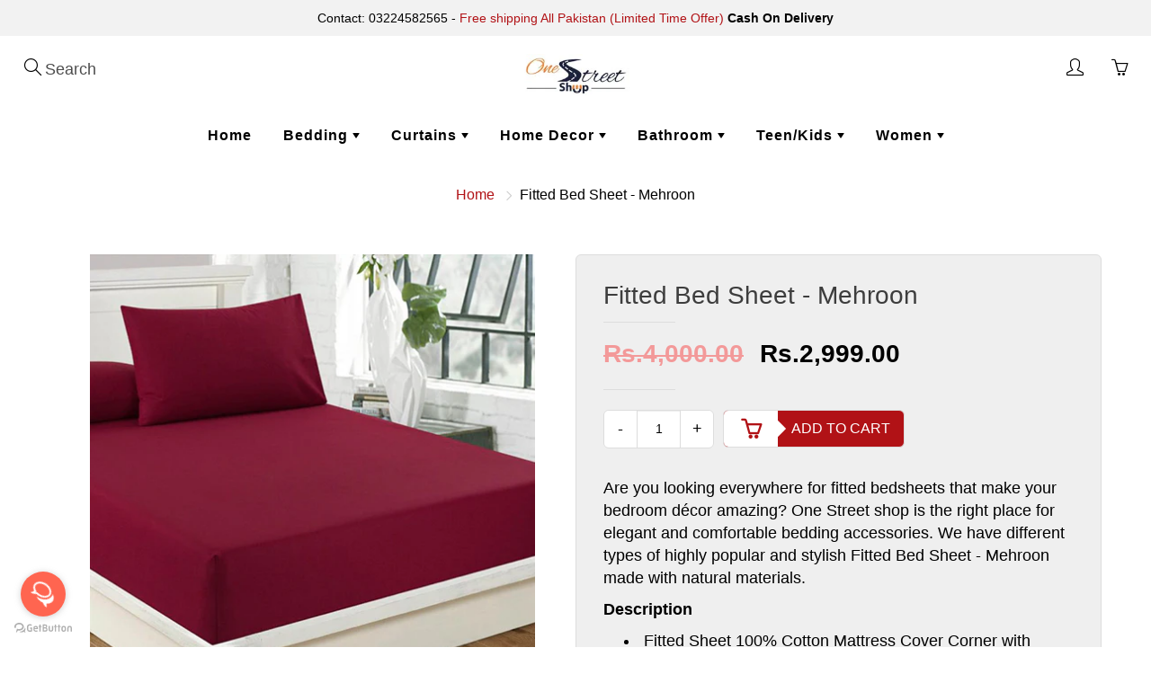

--- FILE ---
content_type: text/html; charset=utf-8
request_url: https://onestreetshop.com/products/fitted-bed-sheet-mehroon
body_size: 20745
content:
<!doctype html>
<!--[if IE 9]> <html class="ie9" lang="en"> <![endif]-->
<!--[if (gt IE 9)|!(IE)]><!--> <html lang="en"> <!--<![endif]-->
  <head>
    <meta name="ahrefs-site-verification" content="ecb0c67e1cd0bc4722cb63d386e93e6668c08b04b5af64aa0fafce195516a9f7">
    <!-- Google verification ================================================== -->
    <meta name="google-site-verification" content="nXH8-ZFxNWMsv2CkfVexnzJ449AhCnfyWFCRTDL3Kr4" />
    <!-- Basic page needs ================================================== -->
    <meta charset="utf-8">
    <meta name="viewport" content="width=device-width, initial-scale=1, maximum-scale=1">

    <!-- Title and description ================================================== -->
    <title>
      Fitted Bed Sheet - Mehroon &ndash; One Street Shop
    </title>

    
    <meta name="description" content="Are you looking everywhere for fitted bedsheets that make your bedroom décor amazing? One Street shop is the right place for elegant and comfortable bedding accessories. We have different types of highly popular and stylish Fitted Bed Sheet - Mehroon made with natural materials.">
    

    <!-- Helpers ================================================== -->
    
  <meta property="og:type" content="product">
  <meta property="og:title" content="Fitted Bed Sheet - Mehroon">
  
    <meta property="og:image" content="http://onestreetshop.com/cdn/shop/products/7a_f63d8376-b496-42c2-9ab9-9f771fdf0296_grande.jpg?v=1623187300">
    <meta property="og:image:secure_url" content="https://onestreetshop.com/cdn/shop/products/7a_f63d8376-b496-42c2-9ab9-9f771fdf0296_grande.jpg?v=1623187300">
  
    <meta property="og:image" content="http://onestreetshop.com/cdn/shop/products/7b_44fd953f-e632-46f6-a60b-65ae425ef5bf_grande.jpg?v=1623187313">
    <meta property="og:image:secure_url" content="https://onestreetshop.com/cdn/shop/products/7b_44fd953f-e632-46f6-a60b-65ae425ef5bf_grande.jpg?v=1623187313">
  
  <meta property="og:price:amount" content="2,999.00">
  <meta property="og:price:currency" content="PKR">
  
  
  	<meta property="og:description" content="Are you looking everywhere for fitted bedsheets that make your bedroom décor amazing? One Street shop is the right place for elegant and comfortable bedding accessories. We have different types of highly popular and stylish Fitted Bed Sheet - Mehroon made with natural materials.">
  
  <meta property="og:url" content="https://onestreetshop.com/products/fitted-bed-sheet-mehroon">
  <meta property="og:site_name" content="One Street Shop">
  
  <meta name="twitter:card" content="summary">
  
    <meta name="twitter:title" content="Fitted Bed Sheet - Mehroon">
    <meta name="twitter:description" content="Are you looking everywhere for fitted bedsheets that make your bedroom décor amazing? One Street shop is the right place for elegant and comfortable bedding accessories. We have different types of highly popular and stylish Fitted Bed Sheet - Mehroon made with natural materials.
Description

Fitted Sheet 100% Cotton Mattress Cover Corner with Elastic Band Bed Sheet
 Fit To Double Bed ( 74 x 80 + 14 Inches)
2 x Pillow Cases (30 x 20 inch)


Material :

100% Cotton
Export Quality


Care:
Machine washable, Do Not Bleach.
Guarantee:
5 Years Colors &amp;amp; Stuff Guarantee
Also, check out our latest collection of Comforters, Bridal collection, and Baskets">
    <meta name="twitter:image" content="https://onestreetshop.com/cdn/shop/products/7a_f63d8376-b496-42c2-9ab9-9f771fdf0296_medium.jpg?v=1623187300">
    <meta name="twitter:image:width" content="240">
    <meta name="twitter:image:height" content="240">
    
    <link rel="canonical" href="https://onestreetshop.com/products/fitted-bed-sheet-mehroon">
    <meta name="theme-color" content="#b11216">
    
    
    <link rel="shortcut icon" href="//onestreetshop.com/cdn/shop/files/32_x_32_32x32.png?v=1613672945" type="image/png">
  	
    <link href="//onestreetshop.com/cdn/shop/t/2/assets/styles.scss.css?v=4633038203669873111760361268" rel="stylesheet" type="text/css" media="all" />
    



    <!-- Header hook for plugins ================================================== -->
    <script>window.performance && window.performance.mark && window.performance.mark('shopify.content_for_header.start');</script><meta name="facebook-domain-verification" content="gq575qucym99ppsmnpw48tgnv6n31r">
<meta id="shopify-digital-wallet" name="shopify-digital-wallet" content="/6517096511/digital_wallets/dialog">
<link rel="alternate" type="application/json+oembed" href="https://onestreetshop.com/products/fitted-bed-sheet-mehroon.oembed">
<script async="async" src="/checkouts/internal/preloads.js?locale=en-PK"></script>
<script id="shopify-features" type="application/json">{"accessToken":"433bfc4fa2bd429c53c771333a2bbbf7","betas":["rich-media-storefront-analytics"],"domain":"onestreetshop.com","predictiveSearch":true,"shopId":6517096511,"locale":"en"}</script>
<script>var Shopify = Shopify || {};
Shopify.shop = "one-street-shop.myshopify.com";
Shopify.locale = "en";
Shopify.currency = {"active":"PKR","rate":"1.0"};
Shopify.country = "PK";
Shopify.theme = {"name":"Galleria","id":16474079295,"schema_name":"Galleria","schema_version":"1.0.2","theme_store_id":851,"role":"main"};
Shopify.theme.handle = "null";
Shopify.theme.style = {"id":null,"handle":null};
Shopify.cdnHost = "onestreetshop.com/cdn";
Shopify.routes = Shopify.routes || {};
Shopify.routes.root = "/";</script>
<script type="module">!function(o){(o.Shopify=o.Shopify||{}).modules=!0}(window);</script>
<script>!function(o){function n(){var o=[];function n(){o.push(Array.prototype.slice.apply(arguments))}return n.q=o,n}var t=o.Shopify=o.Shopify||{};t.loadFeatures=n(),t.autoloadFeatures=n()}(window);</script>
<script id="shop-js-analytics" type="application/json">{"pageType":"product"}</script>
<script defer="defer" async type="module" src="//onestreetshop.com/cdn/shopifycloud/shop-js/modules/v2/client.init-shop-cart-sync_BApSsMSl.en.esm.js"></script>
<script defer="defer" async type="module" src="//onestreetshop.com/cdn/shopifycloud/shop-js/modules/v2/chunk.common_CBoos6YZ.esm.js"></script>
<script type="module">
  await import("//onestreetshop.com/cdn/shopifycloud/shop-js/modules/v2/client.init-shop-cart-sync_BApSsMSl.en.esm.js");
await import("//onestreetshop.com/cdn/shopifycloud/shop-js/modules/v2/chunk.common_CBoos6YZ.esm.js");

  window.Shopify.SignInWithShop?.initShopCartSync?.({"fedCMEnabled":true,"windoidEnabled":true});

</script>
<script>(function() {
  var isLoaded = false;
  function asyncLoad() {
    if (isLoaded) return;
    isLoaded = true;
    var urls = ["https:\/\/whatshelp.io\/shopify\/widget\/6517096511.js?v=1531760112\u0026shop=one-street-shop.myshopify.com","https:\/\/cdn.shopify.com\/s\/files\/1\/0683\/1371\/0892\/files\/splmn-shopify-prod-August-31.min.js?v=1693985059\u0026shop=one-street-shop.myshopify.com"];
    for (var i = 0; i < urls.length; i++) {
      var s = document.createElement('script');
      s.type = 'text/javascript';
      s.async = true;
      s.src = urls[i];
      var x = document.getElementsByTagName('script')[0];
      x.parentNode.insertBefore(s, x);
    }
  };
  if(window.attachEvent) {
    window.attachEvent('onload', asyncLoad);
  } else {
    window.addEventListener('load', asyncLoad, false);
  }
})();</script>
<script id="__st">var __st={"a":6517096511,"offset":18000,"reqid":"5c317be8-98b2-45f2-80c5-37aafd850595-1768919897","pageurl":"onestreetshop.com\/products\/fitted-bed-sheet-mehroon","u":"72e341db32d9","p":"product","rtyp":"product","rid":4438505193572};</script>
<script>window.ShopifyPaypalV4VisibilityTracking = true;</script>
<script id="captcha-bootstrap">!function(){'use strict';const t='contact',e='account',n='new_comment',o=[[t,t],['blogs',n],['comments',n],[t,'customer']],c=[[e,'customer_login'],[e,'guest_login'],[e,'recover_customer_password'],[e,'create_customer']],r=t=>t.map((([t,e])=>`form[action*='/${t}']:not([data-nocaptcha='true']) input[name='form_type'][value='${e}']`)).join(','),a=t=>()=>t?[...document.querySelectorAll(t)].map((t=>t.form)):[];function s(){const t=[...o],e=r(t);return a(e)}const i='password',u='form_key',d=['recaptcha-v3-token','g-recaptcha-response','h-captcha-response',i],f=()=>{try{return window.sessionStorage}catch{return}},m='__shopify_v',_=t=>t.elements[u];function p(t,e,n=!1){try{const o=window.sessionStorage,c=JSON.parse(o.getItem(e)),{data:r}=function(t){const{data:e,action:n}=t;return t[m]||n?{data:e,action:n}:{data:t,action:n}}(c);for(const[e,n]of Object.entries(r))t.elements[e]&&(t.elements[e].value=n);n&&o.removeItem(e)}catch(o){console.error('form repopulation failed',{error:o})}}const l='form_type',E='cptcha';function T(t){t.dataset[E]=!0}const w=window,h=w.document,L='Shopify',v='ce_forms',y='captcha';let A=!1;((t,e)=>{const n=(g='f06e6c50-85a8-45c8-87d0-21a2b65856fe',I='https://cdn.shopify.com/shopifycloud/storefront-forms-hcaptcha/ce_storefront_forms_captcha_hcaptcha.v1.5.2.iife.js',D={infoText:'Protected by hCaptcha',privacyText:'Privacy',termsText:'Terms'},(t,e,n)=>{const o=w[L][v],c=o.bindForm;if(c)return c(t,g,e,D).then(n);var r;o.q.push([[t,g,e,D],n]),r=I,A||(h.body.append(Object.assign(h.createElement('script'),{id:'captcha-provider',async:!0,src:r})),A=!0)});var g,I,D;w[L]=w[L]||{},w[L][v]=w[L][v]||{},w[L][v].q=[],w[L][y]=w[L][y]||{},w[L][y].protect=function(t,e){n(t,void 0,e),T(t)},Object.freeze(w[L][y]),function(t,e,n,w,h,L){const[v,y,A,g]=function(t,e,n){const i=e?o:[],u=t?c:[],d=[...i,...u],f=r(d),m=r(i),_=r(d.filter((([t,e])=>n.includes(e))));return[a(f),a(m),a(_),s()]}(w,h,L),I=t=>{const e=t.target;return e instanceof HTMLFormElement?e:e&&e.form},D=t=>v().includes(t);t.addEventListener('submit',(t=>{const e=I(t);if(!e)return;const n=D(e)&&!e.dataset.hcaptchaBound&&!e.dataset.recaptchaBound,o=_(e),c=g().includes(e)&&(!o||!o.value);(n||c)&&t.preventDefault(),c&&!n&&(function(t){try{if(!f())return;!function(t){const e=f();if(!e)return;const n=_(t);if(!n)return;const o=n.value;o&&e.removeItem(o)}(t);const e=Array.from(Array(32),(()=>Math.random().toString(36)[2])).join('');!function(t,e){_(t)||t.append(Object.assign(document.createElement('input'),{type:'hidden',name:u})),t.elements[u].value=e}(t,e),function(t,e){const n=f();if(!n)return;const o=[...t.querySelectorAll(`input[type='${i}']`)].map((({name:t})=>t)),c=[...d,...o],r={};for(const[a,s]of new FormData(t).entries())c.includes(a)||(r[a]=s);n.setItem(e,JSON.stringify({[m]:1,action:t.action,data:r}))}(t,e)}catch(e){console.error('failed to persist form',e)}}(e),e.submit())}));const S=(t,e)=>{t&&!t.dataset[E]&&(n(t,e.some((e=>e===t))),T(t))};for(const o of['focusin','change'])t.addEventListener(o,(t=>{const e=I(t);D(e)&&S(e,y())}));const B=e.get('form_key'),M=e.get(l),P=B&&M;t.addEventListener('DOMContentLoaded',(()=>{const t=y();if(P)for(const e of t)e.elements[l].value===M&&p(e,B);[...new Set([...A(),...v().filter((t=>'true'===t.dataset.shopifyCaptcha))])].forEach((e=>S(e,t)))}))}(h,new URLSearchParams(w.location.search),n,t,e,['guest_login'])})(!0,!0)}();</script>
<script integrity="sha256-4kQ18oKyAcykRKYeNunJcIwy7WH5gtpwJnB7kiuLZ1E=" data-source-attribution="shopify.loadfeatures" defer="defer" src="//onestreetshop.com/cdn/shopifycloud/storefront/assets/storefront/load_feature-a0a9edcb.js" crossorigin="anonymous"></script>
<script data-source-attribution="shopify.dynamic_checkout.dynamic.init">var Shopify=Shopify||{};Shopify.PaymentButton=Shopify.PaymentButton||{isStorefrontPortableWallets:!0,init:function(){window.Shopify.PaymentButton.init=function(){};var t=document.createElement("script");t.src="https://onestreetshop.com/cdn/shopifycloud/portable-wallets/latest/portable-wallets.en.js",t.type="module",document.head.appendChild(t)}};
</script>
<script data-source-attribution="shopify.dynamic_checkout.buyer_consent">
  function portableWalletsHideBuyerConsent(e){var t=document.getElementById("shopify-buyer-consent"),n=document.getElementById("shopify-subscription-policy-button");t&&n&&(t.classList.add("hidden"),t.setAttribute("aria-hidden","true"),n.removeEventListener("click",e))}function portableWalletsShowBuyerConsent(e){var t=document.getElementById("shopify-buyer-consent"),n=document.getElementById("shopify-subscription-policy-button");t&&n&&(t.classList.remove("hidden"),t.removeAttribute("aria-hidden"),n.addEventListener("click",e))}window.Shopify?.PaymentButton&&(window.Shopify.PaymentButton.hideBuyerConsent=portableWalletsHideBuyerConsent,window.Shopify.PaymentButton.showBuyerConsent=portableWalletsShowBuyerConsent);
</script>
<script data-source-attribution="shopify.dynamic_checkout.cart.bootstrap">document.addEventListener("DOMContentLoaded",(function(){function t(){return document.querySelector("shopify-accelerated-checkout-cart, shopify-accelerated-checkout")}if(t())Shopify.PaymentButton.init();else{new MutationObserver((function(e,n){t()&&(Shopify.PaymentButton.init(),n.disconnect())})).observe(document.body,{childList:!0,subtree:!0})}}));
</script>

<script>window.performance && window.performance.mark && window.performance.mark('shopify.content_for_header.end');</script>

    <!--[if lt IE 9]>
		<script src="//html5shiv.googlecode.com/svn/trunk/html5.js" type="text/javascript"></script>
	<![endif]-->

     <!--[if (lte IE 9) ]><script src="//onestreetshop.com/cdn/shop/t/2/assets/match-media.min.js?v=22265819453975888031527165648" type="text/javascript"></script><![endif]-->

  

    
    <!-- Theme Global App JS ================================================== -->
    <script>
      var theme = {
        strings: {
          addToCart: "Add to cart",
          soldOut: "Sold out",
          unavailable: "Unavailable",
          showMore: "Show More",
          showLess: "Show Less"
        },
        moneyFormat: "Rs.{{amount}}"
      }
        
    </script>
    
      <noscript>
        <style>
          .product-thumb-img-wrap img:nth-child(2),
          .swiper-slide img:nth-child(2),
          .blog_image_overlay img:nth-child(2),
          .blog-post img:nth-child(2){
            display:none !important; 
          }
        </style>
      </noscript>
 
  <link href="https://monorail-edge.shopifysvc.com" rel="dns-prefetch">
<script>(function(){if ("sendBeacon" in navigator && "performance" in window) {try {var session_token_from_headers = performance.getEntriesByType('navigation')[0].serverTiming.find(x => x.name == '_s').description;} catch {var session_token_from_headers = undefined;}var session_cookie_matches = document.cookie.match(/_shopify_s=([^;]*)/);var session_token_from_cookie = session_cookie_matches && session_cookie_matches.length === 2 ? session_cookie_matches[1] : "";var session_token = session_token_from_headers || session_token_from_cookie || "";function handle_abandonment_event(e) {var entries = performance.getEntries().filter(function(entry) {return /monorail-edge.shopifysvc.com/.test(entry.name);});if (!window.abandonment_tracked && entries.length === 0) {window.abandonment_tracked = true;var currentMs = Date.now();var navigation_start = performance.timing.navigationStart;var payload = {shop_id: 6517096511,url: window.location.href,navigation_start,duration: currentMs - navigation_start,session_token,page_type: "product"};window.navigator.sendBeacon("https://monorail-edge.shopifysvc.com/v1/produce", JSON.stringify({schema_id: "online_store_buyer_site_abandonment/1.1",payload: payload,metadata: {event_created_at_ms: currentMs,event_sent_at_ms: currentMs}}));}}window.addEventListener('pagehide', handle_abandonment_event);}}());</script>
<script id="web-pixels-manager-setup">(function e(e,d,r,n,o){if(void 0===o&&(o={}),!Boolean(null===(a=null===(i=window.Shopify)||void 0===i?void 0:i.analytics)||void 0===a?void 0:a.replayQueue)){var i,a;window.Shopify=window.Shopify||{};var t=window.Shopify;t.analytics=t.analytics||{};var s=t.analytics;s.replayQueue=[],s.publish=function(e,d,r){return s.replayQueue.push([e,d,r]),!0};try{self.performance.mark("wpm:start")}catch(e){}var l=function(){var e={modern:/Edge?\/(1{2}[4-9]|1[2-9]\d|[2-9]\d{2}|\d{4,})\.\d+(\.\d+|)|Firefox\/(1{2}[4-9]|1[2-9]\d|[2-9]\d{2}|\d{4,})\.\d+(\.\d+|)|Chrom(ium|e)\/(9{2}|\d{3,})\.\d+(\.\d+|)|(Maci|X1{2}).+ Version\/(15\.\d+|(1[6-9]|[2-9]\d|\d{3,})\.\d+)([,.]\d+|)( \(\w+\)|)( Mobile\/\w+|) Safari\/|Chrome.+OPR\/(9{2}|\d{3,})\.\d+\.\d+|(CPU[ +]OS|iPhone[ +]OS|CPU[ +]iPhone|CPU IPhone OS|CPU iPad OS)[ +]+(15[._]\d+|(1[6-9]|[2-9]\d|\d{3,})[._]\d+)([._]\d+|)|Android:?[ /-](13[3-9]|1[4-9]\d|[2-9]\d{2}|\d{4,})(\.\d+|)(\.\d+|)|Android.+Firefox\/(13[5-9]|1[4-9]\d|[2-9]\d{2}|\d{4,})\.\d+(\.\d+|)|Android.+Chrom(ium|e)\/(13[3-9]|1[4-9]\d|[2-9]\d{2}|\d{4,})\.\d+(\.\d+|)|SamsungBrowser\/([2-9]\d|\d{3,})\.\d+/,legacy:/Edge?\/(1[6-9]|[2-9]\d|\d{3,})\.\d+(\.\d+|)|Firefox\/(5[4-9]|[6-9]\d|\d{3,})\.\d+(\.\d+|)|Chrom(ium|e)\/(5[1-9]|[6-9]\d|\d{3,})\.\d+(\.\d+|)([\d.]+$|.*Safari\/(?![\d.]+ Edge\/[\d.]+$))|(Maci|X1{2}).+ Version\/(10\.\d+|(1[1-9]|[2-9]\d|\d{3,})\.\d+)([,.]\d+|)( \(\w+\)|)( Mobile\/\w+|) Safari\/|Chrome.+OPR\/(3[89]|[4-9]\d|\d{3,})\.\d+\.\d+|(CPU[ +]OS|iPhone[ +]OS|CPU[ +]iPhone|CPU IPhone OS|CPU iPad OS)[ +]+(10[._]\d+|(1[1-9]|[2-9]\d|\d{3,})[._]\d+)([._]\d+|)|Android:?[ /-](13[3-9]|1[4-9]\d|[2-9]\d{2}|\d{4,})(\.\d+|)(\.\d+|)|Mobile Safari.+OPR\/([89]\d|\d{3,})\.\d+\.\d+|Android.+Firefox\/(13[5-9]|1[4-9]\d|[2-9]\d{2}|\d{4,})\.\d+(\.\d+|)|Android.+Chrom(ium|e)\/(13[3-9]|1[4-9]\d|[2-9]\d{2}|\d{4,})\.\d+(\.\d+|)|Android.+(UC? ?Browser|UCWEB|U3)[ /]?(15\.([5-9]|\d{2,})|(1[6-9]|[2-9]\d|\d{3,})\.\d+)\.\d+|SamsungBrowser\/(5\.\d+|([6-9]|\d{2,})\.\d+)|Android.+MQ{2}Browser\/(14(\.(9|\d{2,})|)|(1[5-9]|[2-9]\d|\d{3,})(\.\d+|))(\.\d+|)|K[Aa][Ii]OS\/(3\.\d+|([4-9]|\d{2,})\.\d+)(\.\d+|)/},d=e.modern,r=e.legacy,n=navigator.userAgent;return n.match(d)?"modern":n.match(r)?"legacy":"unknown"}(),u="modern"===l?"modern":"legacy",c=(null!=n?n:{modern:"",legacy:""})[u],f=function(e){return[e.baseUrl,"/wpm","/b",e.hashVersion,"modern"===e.buildTarget?"m":"l",".js"].join("")}({baseUrl:d,hashVersion:r,buildTarget:u}),m=function(e){var d=e.version,r=e.bundleTarget,n=e.surface,o=e.pageUrl,i=e.monorailEndpoint;return{emit:function(e){var a=e.status,t=e.errorMsg,s=(new Date).getTime(),l=JSON.stringify({metadata:{event_sent_at_ms:s},events:[{schema_id:"web_pixels_manager_load/3.1",payload:{version:d,bundle_target:r,page_url:o,status:a,surface:n,error_msg:t},metadata:{event_created_at_ms:s}}]});if(!i)return console&&console.warn&&console.warn("[Web Pixels Manager] No Monorail endpoint provided, skipping logging."),!1;try{return self.navigator.sendBeacon.bind(self.navigator)(i,l)}catch(e){}var u=new XMLHttpRequest;try{return u.open("POST",i,!0),u.setRequestHeader("Content-Type","text/plain"),u.send(l),!0}catch(e){return console&&console.warn&&console.warn("[Web Pixels Manager] Got an unhandled error while logging to Monorail."),!1}}}}({version:r,bundleTarget:l,surface:e.surface,pageUrl:self.location.href,monorailEndpoint:e.monorailEndpoint});try{o.browserTarget=l,function(e){var d=e.src,r=e.async,n=void 0===r||r,o=e.onload,i=e.onerror,a=e.sri,t=e.scriptDataAttributes,s=void 0===t?{}:t,l=document.createElement("script"),u=document.querySelector("head"),c=document.querySelector("body");if(l.async=n,l.src=d,a&&(l.integrity=a,l.crossOrigin="anonymous"),s)for(var f in s)if(Object.prototype.hasOwnProperty.call(s,f))try{l.dataset[f]=s[f]}catch(e){}if(o&&l.addEventListener("load",o),i&&l.addEventListener("error",i),u)u.appendChild(l);else{if(!c)throw new Error("Did not find a head or body element to append the script");c.appendChild(l)}}({src:f,async:!0,onload:function(){if(!function(){var e,d;return Boolean(null===(d=null===(e=window.Shopify)||void 0===e?void 0:e.analytics)||void 0===d?void 0:d.initialized)}()){var d=window.webPixelsManager.init(e)||void 0;if(d){var r=window.Shopify.analytics;r.replayQueue.forEach((function(e){var r=e[0],n=e[1],o=e[2];d.publishCustomEvent(r,n,o)})),r.replayQueue=[],r.publish=d.publishCustomEvent,r.visitor=d.visitor,r.initialized=!0}}},onerror:function(){return m.emit({status:"failed",errorMsg:"".concat(f," has failed to load")})},sri:function(e){var d=/^sha384-[A-Za-z0-9+/=]+$/;return"string"==typeof e&&d.test(e)}(c)?c:"",scriptDataAttributes:o}),m.emit({status:"loading"})}catch(e){m.emit({status:"failed",errorMsg:(null==e?void 0:e.message)||"Unknown error"})}}})({shopId: 6517096511,storefrontBaseUrl: "https://onestreetshop.com",extensionsBaseUrl: "https://extensions.shopifycdn.com/cdn/shopifycloud/web-pixels-manager",monorailEndpoint: "https://monorail-edge.shopifysvc.com/unstable/produce_batch",surface: "storefront-renderer",enabledBetaFlags: ["2dca8a86"],webPixelsConfigList: [{"id":"137887973","configuration":"{\"pixel_id\":\"194902018769585\",\"pixel_type\":\"facebook_pixel\",\"metaapp_system_user_token\":\"-\"}","eventPayloadVersion":"v1","runtimeContext":"OPEN","scriptVersion":"ca16bc87fe92b6042fbaa3acc2fbdaa6","type":"APP","apiClientId":2329312,"privacyPurposes":["ANALYTICS","MARKETING","SALE_OF_DATA"],"dataSharingAdjustments":{"protectedCustomerApprovalScopes":["read_customer_address","read_customer_email","read_customer_name","read_customer_personal_data","read_customer_phone"]}},{"id":"8618213","eventPayloadVersion":"1","runtimeContext":"LAX","scriptVersion":"1","type":"CUSTOM","privacyPurposes":["ANALYTICS","MARKETING","SALE_OF_DATA"],"name":"one street shop backup"},{"id":"72712421","eventPayloadVersion":"v1","runtimeContext":"LAX","scriptVersion":"1","type":"CUSTOM","privacyPurposes":["ANALYTICS"],"name":"Google Analytics tag (migrated)"},{"id":"shopify-app-pixel","configuration":"{}","eventPayloadVersion":"v1","runtimeContext":"STRICT","scriptVersion":"0450","apiClientId":"shopify-pixel","type":"APP","privacyPurposes":["ANALYTICS","MARKETING"]},{"id":"shopify-custom-pixel","eventPayloadVersion":"v1","runtimeContext":"LAX","scriptVersion":"0450","apiClientId":"shopify-pixel","type":"CUSTOM","privacyPurposes":["ANALYTICS","MARKETING"]}],isMerchantRequest: false,initData: {"shop":{"name":"One Street Shop","paymentSettings":{"currencyCode":"PKR"},"myshopifyDomain":"one-street-shop.myshopify.com","countryCode":"PK","storefrontUrl":"https:\/\/onestreetshop.com"},"customer":null,"cart":null,"checkout":null,"productVariants":[{"price":{"amount":2999.0,"currencyCode":"PKR"},"product":{"title":"Fitted Bed Sheet - Mehroon","vendor":"One Street Shop","id":"4438505193572","untranslatedTitle":"Fitted Bed Sheet - Mehroon","url":"\/products\/fitted-bed-sheet-mehroon","type":"Fitted Bed Sheets"},"id":"31532211798116","image":{"src":"\/\/onestreetshop.com\/cdn\/shop\/products\/7a_f63d8376-b496-42c2-9ab9-9f771fdf0296.jpg?v=1623187300"},"sku":"","title":"Default Title","untranslatedTitle":"Default Title"}],"purchasingCompany":null},},"https://onestreetshop.com/cdn","fcfee988w5aeb613cpc8e4bc33m6693e112",{"modern":"","legacy":""},{"shopId":"6517096511","storefrontBaseUrl":"https:\/\/onestreetshop.com","extensionBaseUrl":"https:\/\/extensions.shopifycdn.com\/cdn\/shopifycloud\/web-pixels-manager","surface":"storefront-renderer","enabledBetaFlags":"[\"2dca8a86\"]","isMerchantRequest":"false","hashVersion":"fcfee988w5aeb613cpc8e4bc33m6693e112","publish":"custom","events":"[[\"page_viewed\",{}],[\"product_viewed\",{\"productVariant\":{\"price\":{\"amount\":2999.0,\"currencyCode\":\"PKR\"},\"product\":{\"title\":\"Fitted Bed Sheet - Mehroon\",\"vendor\":\"One Street Shop\",\"id\":\"4438505193572\",\"untranslatedTitle\":\"Fitted Bed Sheet - Mehroon\",\"url\":\"\/products\/fitted-bed-sheet-mehroon\",\"type\":\"Fitted Bed Sheets\"},\"id\":\"31532211798116\",\"image\":{\"src\":\"\/\/onestreetshop.com\/cdn\/shop\/products\/7a_f63d8376-b496-42c2-9ab9-9f771fdf0296.jpg?v=1623187300\"},\"sku\":\"\",\"title\":\"Default Title\",\"untranslatedTitle\":\"Default Title\"}}]]"});</script><script>
  window.ShopifyAnalytics = window.ShopifyAnalytics || {};
  window.ShopifyAnalytics.meta = window.ShopifyAnalytics.meta || {};
  window.ShopifyAnalytics.meta.currency = 'PKR';
  var meta = {"product":{"id":4438505193572,"gid":"gid:\/\/shopify\/Product\/4438505193572","vendor":"One Street Shop","type":"Fitted Bed Sheets","handle":"fitted-bed-sheet-mehroon","variants":[{"id":31532211798116,"price":299900,"name":"Fitted Bed Sheet - Mehroon","public_title":null,"sku":""}],"remote":false},"page":{"pageType":"product","resourceType":"product","resourceId":4438505193572,"requestId":"5c317be8-98b2-45f2-80c5-37aafd850595-1768919897"}};
  for (var attr in meta) {
    window.ShopifyAnalytics.meta[attr] = meta[attr];
  }
</script>
<script class="analytics">
  (function () {
    var customDocumentWrite = function(content) {
      var jquery = null;

      if (window.jQuery) {
        jquery = window.jQuery;
      } else if (window.Checkout && window.Checkout.$) {
        jquery = window.Checkout.$;
      }

      if (jquery) {
        jquery('body').append(content);
      }
    };

    var hasLoggedConversion = function(token) {
      if (token) {
        return document.cookie.indexOf('loggedConversion=' + token) !== -1;
      }
      return false;
    }

    var setCookieIfConversion = function(token) {
      if (token) {
        var twoMonthsFromNow = new Date(Date.now());
        twoMonthsFromNow.setMonth(twoMonthsFromNow.getMonth() + 2);

        document.cookie = 'loggedConversion=' + token + '; expires=' + twoMonthsFromNow;
      }
    }

    var trekkie = window.ShopifyAnalytics.lib = window.trekkie = window.trekkie || [];
    if (trekkie.integrations) {
      return;
    }
    trekkie.methods = [
      'identify',
      'page',
      'ready',
      'track',
      'trackForm',
      'trackLink'
    ];
    trekkie.factory = function(method) {
      return function() {
        var args = Array.prototype.slice.call(arguments);
        args.unshift(method);
        trekkie.push(args);
        return trekkie;
      };
    };
    for (var i = 0; i < trekkie.methods.length; i++) {
      var key = trekkie.methods[i];
      trekkie[key] = trekkie.factory(key);
    }
    trekkie.load = function(config) {
      trekkie.config = config || {};
      trekkie.config.initialDocumentCookie = document.cookie;
      var first = document.getElementsByTagName('script')[0];
      var script = document.createElement('script');
      script.type = 'text/javascript';
      script.onerror = function(e) {
        var scriptFallback = document.createElement('script');
        scriptFallback.type = 'text/javascript';
        scriptFallback.onerror = function(error) {
                var Monorail = {
      produce: function produce(monorailDomain, schemaId, payload) {
        var currentMs = new Date().getTime();
        var event = {
          schema_id: schemaId,
          payload: payload,
          metadata: {
            event_created_at_ms: currentMs,
            event_sent_at_ms: currentMs
          }
        };
        return Monorail.sendRequest("https://" + monorailDomain + "/v1/produce", JSON.stringify(event));
      },
      sendRequest: function sendRequest(endpointUrl, payload) {
        // Try the sendBeacon API
        if (window && window.navigator && typeof window.navigator.sendBeacon === 'function' && typeof window.Blob === 'function' && !Monorail.isIos12()) {
          var blobData = new window.Blob([payload], {
            type: 'text/plain'
          });

          if (window.navigator.sendBeacon(endpointUrl, blobData)) {
            return true;
          } // sendBeacon was not successful

        } // XHR beacon

        var xhr = new XMLHttpRequest();

        try {
          xhr.open('POST', endpointUrl);
          xhr.setRequestHeader('Content-Type', 'text/plain');
          xhr.send(payload);
        } catch (e) {
          console.log(e);
        }

        return false;
      },
      isIos12: function isIos12() {
        return window.navigator.userAgent.lastIndexOf('iPhone; CPU iPhone OS 12_') !== -1 || window.navigator.userAgent.lastIndexOf('iPad; CPU OS 12_') !== -1;
      }
    };
    Monorail.produce('monorail-edge.shopifysvc.com',
      'trekkie_storefront_load_errors/1.1',
      {shop_id: 6517096511,
      theme_id: 16474079295,
      app_name: "storefront",
      context_url: window.location.href,
      source_url: "//onestreetshop.com/cdn/s/trekkie.storefront.cd680fe47e6c39ca5d5df5f0a32d569bc48c0f27.min.js"});

        };
        scriptFallback.async = true;
        scriptFallback.src = '//onestreetshop.com/cdn/s/trekkie.storefront.cd680fe47e6c39ca5d5df5f0a32d569bc48c0f27.min.js';
        first.parentNode.insertBefore(scriptFallback, first);
      };
      script.async = true;
      script.src = '//onestreetshop.com/cdn/s/trekkie.storefront.cd680fe47e6c39ca5d5df5f0a32d569bc48c0f27.min.js';
      first.parentNode.insertBefore(script, first);
    };
    trekkie.load(
      {"Trekkie":{"appName":"storefront","development":false,"defaultAttributes":{"shopId":6517096511,"isMerchantRequest":null,"themeId":16474079295,"themeCityHash":"2518738868212851775","contentLanguage":"en","currency":"PKR","eventMetadataId":"0f94ed1b-ed21-41c6-835f-661a63719425"},"isServerSideCookieWritingEnabled":true,"monorailRegion":"shop_domain","enabledBetaFlags":["65f19447"]},"Session Attribution":{},"S2S":{"facebookCapiEnabled":true,"source":"trekkie-storefront-renderer","apiClientId":580111}}
    );

    var loaded = false;
    trekkie.ready(function() {
      if (loaded) return;
      loaded = true;

      window.ShopifyAnalytics.lib = window.trekkie;

      var originalDocumentWrite = document.write;
      document.write = customDocumentWrite;
      try { window.ShopifyAnalytics.merchantGoogleAnalytics.call(this); } catch(error) {};
      document.write = originalDocumentWrite;

      window.ShopifyAnalytics.lib.page(null,{"pageType":"product","resourceType":"product","resourceId":4438505193572,"requestId":"5c317be8-98b2-45f2-80c5-37aafd850595-1768919897","shopifyEmitted":true});

      var match = window.location.pathname.match(/checkouts\/(.+)\/(thank_you|post_purchase)/)
      var token = match? match[1]: undefined;
      if (!hasLoggedConversion(token)) {
        setCookieIfConversion(token);
        window.ShopifyAnalytics.lib.track("Viewed Product",{"currency":"PKR","variantId":31532211798116,"productId":4438505193572,"productGid":"gid:\/\/shopify\/Product\/4438505193572","name":"Fitted Bed Sheet - Mehroon","price":"2999.00","sku":"","brand":"One Street Shop","variant":null,"category":"Fitted Bed Sheets","nonInteraction":true,"remote":false},undefined,undefined,{"shopifyEmitted":true});
      window.ShopifyAnalytics.lib.track("monorail:\/\/trekkie_storefront_viewed_product\/1.1",{"currency":"PKR","variantId":31532211798116,"productId":4438505193572,"productGid":"gid:\/\/shopify\/Product\/4438505193572","name":"Fitted Bed Sheet - Mehroon","price":"2999.00","sku":"","brand":"One Street Shop","variant":null,"category":"Fitted Bed Sheets","nonInteraction":true,"remote":false,"referer":"https:\/\/onestreetshop.com\/products\/fitted-bed-sheet-mehroon"});
      }
    });


        var eventsListenerScript = document.createElement('script');
        eventsListenerScript.async = true;
        eventsListenerScript.src = "//onestreetshop.com/cdn/shopifycloud/storefront/assets/shop_events_listener-3da45d37.js";
        document.getElementsByTagName('head')[0].appendChild(eventsListenerScript);

})();</script>
  <script>
  if (!window.ga || (window.ga && typeof window.ga !== 'function')) {
    window.ga = function ga() {
      (window.ga.q = window.ga.q || []).push(arguments);
      if (window.Shopify && window.Shopify.analytics && typeof window.Shopify.analytics.publish === 'function') {
        window.Shopify.analytics.publish("ga_stub_called", {}, {sendTo: "google_osp_migration"});
      }
      console.error("Shopify's Google Analytics stub called with:", Array.from(arguments), "\nSee https://help.shopify.com/manual/promoting-marketing/pixels/pixel-migration#google for more information.");
    };
    if (window.Shopify && window.Shopify.analytics && typeof window.Shopify.analytics.publish === 'function') {
      window.Shopify.analytics.publish("ga_stub_initialized", {}, {sendTo: "google_osp_migration"});
    }
  }
</script>
<script
  defer
  src="https://onestreetshop.com/cdn/shopifycloud/perf-kit/shopify-perf-kit-3.0.4.min.js"
  data-application="storefront-renderer"
  data-shop-id="6517096511"
  data-render-region="gcp-us-central1"
  data-page-type="product"
  data-theme-instance-id="16474079295"
  data-theme-name="Galleria"
  data-theme-version="1.0.2"
  data-monorail-region="shop_domain"
  data-resource-timing-sampling-rate="10"
  data-shs="true"
  data-shs-beacon="true"
  data-shs-export-with-fetch="true"
  data-shs-logs-sample-rate="1"
  data-shs-beacon-endpoint="https://onestreetshop.com/api/collect"
></script>
</head>

  <body id="fitted-bed-sheet-mehroon" class="template-product" >	
    <div class="global-wrapper clearfix" id="global-wrapper">
      <div id="shopify-section-header" class="shopify-section"><meta name="facebook-domain-verification" content="gq575qucym99ppsmnpw48tgnv6n31r" />
<style> 
  
  header.page-header:after {
    
      background-color: #454545;
           
      } 

  header.page-header{
    color: #ffffff;
  }
</style>  


<div id="top-header-section" role="navigation" data-section-id="header" data-section-type="header-section" data-menu-type="mega" data-hero-size="hero--custom-height" data-show-breadcrumbs="true"
     data-logo-width="130" data-bg-color="#ffffff" data-index-overlap="false">
  <a class="visuallyhidden focusable skip-to-main" href="#container">Skip to Content</a>
  <style>   
    .notification-bar {
      background-color: #f2f2f2;
    }
    .notification-bar__message {
      color: #000000;
      font-size: 14px;
    }
    @media (max-width:767px) {
      .notification-bar__message  p{
        font-size: calc(14px - 2px);
      }
    }
    
    
      .nav-main-logo, .nav-container, .nav-standard-float{
        position: relative;
        background: #ffffff;
        width: 100% !important;
      }
    .nav-standard-logo{
      padding-top: 10px;
    }
      .nav-main-logo img {
        width: 154px !important;
      }
      .nav-container-float.container-push{
        z-index:0;
        opacity: 1 !important;
      }
    
    
    
      @media (max-width:992px) {
        .nav-container-float, .nav-main-logo {
          background: #ffffff !important;
        }
        .nav-container-float:not(.nav-sticky), .nav-main-logo:not(.nav-sticky) {
          position: static !important;
        }
      }
    .logo-text a {
        display: inline-block;
        padding: 10px;
      }   
      
        
    
    
    
    
    
    
    
      @media only screen and (min-width: 768px){  
/*       nav:not(.nav-sticky) .nav-standard-top-area-search, nav:not(.nav-sticky) .nav-standard-top-area-actions  or section.settings.image == blank*/
        .nav-container-control-left, .nav-container-control-right{
          top: 50%;
          -webkit-transform: translateY(-50%);
          -moz-transform: translateY(-50%);
          -o-transform: translateY(-50%);
          -ms-transform: translateY(-50%);
          transform: translateY(-50%);
        }
      }
    
  </style>
  
  
    <div class="notification-bar">
      
      <span class="notification-bar__message"><p>Contact: 03224582565 -
<a href="#" target="_blank">Free shipping All Pakistan (Limited Time Offer)</a> <b>Cash On Delivery</b></p></span>
      
    </div>
  
  
    <nav class="nav-container nav-container-float desktop-hidden-sm nav-to-sticky">
  <div class="nav-container-inner new_mobile_header">
    <div class="nav-container-control-left">
      <button class="tconStyleLines nav-container-action pushy-menu-btn" type="button" aria-label="toggle menu" id="pushy-menu-btn" tabindex="-1"><span class="tcon-menu__lines" aria-hidden="true"></span>
      </button>
    </div>
     
    <a class="lin lin-magnifier popup-text search-modal-popup nav-container-action" href="#nav-search-dialog" data-effect="mfp-move-from-top">
      <span class="visuallyhidden">Search</span>
    </a> 		
    
    
    
     
    
           
     <a class="nav-container-logo" href="/" itemprop="url">
      
      <img src="//onestreetshop.com/cdn/shop/files/fbg_130x@2x.jpg?v=1613672846" alt="One Street Shop" itemprop="logo" style="max-width:130px;"/>
    </a>
    
    

    
    
    

    
    
    <a class="lin lin-user nav-container-action" href="/account/login"></a>
    
    

    <a class="lin lin-basket popup-text cart-modal-popup nav-container-action top-mobile-nav" href="javascript:void(0);" data-effect="mfp-move-from-top">
      <span class="mega-nav-count nav-main-cart-amount count-items  hidden">0</span>
    </a>
  </div>
</nav>
<nav class="nav-container nav-standard-middle nav-container-float desktop-hidden mobile-hidden-sm nav-to-sticky">
  <div class="nav-container-inner">
    
      <a class="nav-container-logo" href="/" itemprop="url">
        
         <img src="//onestreetshop.com/cdn/shop/files/fbg_130x@2x.jpg?v=1613672846" alt="One Street Shop" itemprop="logo" style="max-width:130px; min-height:45px" />
      </a>
      
    <div class="nav-container-controls" id="nav-controls">
      <div class="nav-container-control-left">
        <a class="lin lin-menu nav-container-action pushy-menu-btn" href="#" id="pushy-menu-btn" tabindex="-1">
          <span class="visuallyhidden">Menu</span>
        </a>
      </div>
      <div class="nav-container-control-right">
        <ul class="nav-container-actions">
          
          <li>
            <a class="lin lin-magnifier popup-text search-modal-popup nav-container-action" href="#nav-search-dialog" data-effect="mfp-move-from-top">
              <span class="visuallyhidden">Search</span>
            </a>
          </li>
          
            <li>
              
              <a class="lin lin-user nav-container-action" href="/account/login">
                <span class="visuallyhidden">My account</span>
              </a>
              
            </li>
          
          <li>
            <a class="lin lin-basket popup-text cart-modal-popup nav-container-action" href="#nav-shopping-cart-dialog" data-effect="mfp-move-from-top">
              <span class="mega-nav-count nav-main-cart-amount count-items  hidden" aria-hidden="true">0</span>
              <span class="visuallyhidden">You have 0 items in your cart</span>
            </a>
          </li>
        </ul>
      </div>
    </div>
  </div>
</nav>


<nav class="nav-standard clearfix nav-standard-float mobile-hidden nav-to-sticky">
  <div class="nav-standard-top-area ">
    <form action="/search" method="get" role="search" class="nav-standard-top-area-search">
      <div class="nav-standard-top-area-search-inner">
        
        <input type="search" name="q" value="" class="nav-standard-top-area-search-input" placeholder="Search">
        <button type="submit" class="lin lin-magnifier nav-standard-top-area-search-sumbit">
          <span class="visuallyhidden">Search</span>
        </button>
      </div>
    </form>
    
      <a class="nav-standard-logo" href="/" itemprop="url">
        
         <img src="//onestreetshop.com/cdn/shop/files/fbg_130x@2x.jpg?v=1613672846" alt="One Street Shop" itemprop="logo" style="max-width:130px; min-height:45px" />
      </a>
      
    <ul class="nav-standard-top-area-actions">
      
      
        <li>
          
              <a class="lin lin-user nav-container-action" href="/account/login">
                <span class="visuallyhidden">My account</span>
              </a>
              
        </li>
      
      <li>
        <a class="lin lin-basket popup-text nav-container-action cart-modal-popup" href="javascript:void(0);" data-effect="mfp-move-from-top">
          <span class="mega-nav-count nav-main-cart-amount count-items  hidden" aria-hidden="true">0</span>
          <span class="visuallyhidden">You have 0 items in your cart</span>
        </a>
      </li>
    </ul>
  </div>
  <div class="nav-standard-nav-area clearfix">
      <form action="/search" method="get" role="search" class="nav-standard-top-area-search">
      <div class="nav-standard-top-area-search-inner">
        <input type="search" name="q" value="" class="nav-standard-top-area-search-input" placeholder="Search">
        <button type="submit" class="lin lin-magnifier nav-standard-top-area-search-sumbit">
          <span class="visuallyhidden">Search</span>
        </button>
      </div>
    </form>
    <ul class="nav navbar-nav navbar-standard yamm mega-yamm-menu">
      
          
      
     
                  
      
          
          
      
        <li class="dropdown yamm-fw" aria-expanded="false" ><a href="/">Home </a> 
          
          
        </li>
      
     
                  
      
          
          
      
        <li class="dropdown yamm-fw"  aria-haspopup="true" aria-expanded="false" ><a href="#">Bedding <i class="triangle-icon"></i></a> 
          
               
      
               
        
          
          
          
          
          
          
          
          
          <ul class="no-child-links dropdown-menu  lr_auto ">
              <li class="yamm-content">
                <div class="nav-mega-section  full-flex-row ">                  
                  
                    
                       <div class="col-md-3 mega-menu-column"> 
                        <h5 class="nav-mega-section-title hide_menu_underline"><a href="/collections/comforters">Comforter Sets</a></h5>
                      </div>
                    
                  
                    
                       <div class="col-md-3 mega-menu-column"> 
                        <h5 class="nav-mega-section-title hide_menu_underline"><a href="/collections/duvet-covers">Duvet Covers</a></h5>
                      </div>
                    
                  
                    
                       <div class="col-md-3 mega-menu-column"> 
                        <h5 class="nav-mega-section-title hide_menu_underline"><a href="/collections/double-bed-sheet">King Double Bed Sheets</a></h5>
                      </div>
                    
                  
                    
                       <div class="col-md-3 mega-menu-column"> 
                        <h5 class="nav-mega-section-title hide_menu_underline"><a href="/collections/kids-bed-sheets">Kids Bed Sheets </a></h5>
                      </div>
                    
                  
                    
                       <div class="col-md-3 mega-menu-column"> 
                        <h5 class="nav-mega-section-title hide_menu_underline"><a href="/collections/kids-comforter-sets">Kids Comforter Sets</a></h5>
                      </div>
                    
                  
                    
                       <div class="col-md-3 mega-menu-column"> 
                        <h5 class="nav-mega-section-title hide_menu_underline"><a href="/collections/summer-blankets">Fleece Blankets</a></h5>
                      </div>
                    
                  
                    
                       <div class="col-md-3 mega-menu-column"> 
                        <h5 class="nav-mega-section-title hide_menu_underline"><a href="/collections/bridal-collection">Bridal Collections</a></h5>
                      </div>
                    
                  
                    
                       <div class="col-md-3 mega-menu-column"> 
                        <h5 class="nav-mega-section-title hide_menu_underline"><a href="/collections/luxury-bedding">Luxury Bedding</a></h5>
                      </div>
                    
                  
                    
                       <div class="col-md-3 mega-menu-column"> 
                        <h5 class="nav-mega-section-title hide_menu_underline"><a href="/collections/fitted-bed-sheets">Fitted Bed Sheets</a></h5>
                      </div>
                    
                  
                    
                       <div class="col-md-3 mega-menu-column"> 
                        <h5 class="nav-mega-section-title hide_menu_underline"><a href="/collections/mattress-protectors">Mattress Protectors</a></h5>
                      </div>
                    
                  

                </div>        
              </li>
            </ul>
          
        </li>
      
     
                  
      
          
          
      
        <li class="dropdown yamm-fw"  aria-haspopup="true" aria-expanded="false" ><a href="/collections/curtains">Curtains <i class="triangle-icon"></i></a> 
          
               
      
               
        
          
          
          
          
          
          
          
          
          <ul class="no-child-links dropdown-menu  lr_auto ">
              <li class="yamm-content">
                <div class="nav-mega-section  full-flex-row ">                  
                  
                    
                       <div class="col-md-3 mega-menu-column"> 
                        <h5 class="nav-mega-section-title hide_menu_underline"><a href="/collections/duck-cotton-curtains">Duck Cotton Curtains</a></h5>
                      </div>
                    
                  
                    
                       <div class="col-md-3 mega-menu-column"> 
                        <h5 class="nav-mega-section-title hide_menu_underline"><a href="/collections/jude-curtains">Jude Curtains</a></h5>
                      </div>
                    
                  
                    
                       <div class="col-md-3 mega-menu-column"> 
                        <h5 class="nav-mega-section-title hide_menu_underline"><a href="/collections/velvet-curtains">Velvet Curtains</a></h5>
                      </div>
                    
                  
                    
                       <div class="col-md-3 mega-menu-column"> 
                        <h5 class="nav-mega-section-title hide_menu_underline"><a href="/collections/plachi-curtains">Plachi Curtains</a></h5>
                      </div>
                    
                  
                    
                       <div class="col-md-3 mega-menu-column"> 
                        <h5 class="nav-mega-section-title hide_menu_underline"><a href="/collections/silk-curtains">Silk Curtains</a></h5>
                      </div>
                    
                  
                    
                       <div class="col-md-3 mega-menu-column"> 
                        <h5 class="nav-mega-section-title hide_menu_underline"><a href="/collections/net-curtains">Net Curtains</a></h5>
                      </div>
                    
                  
                    
                       <div class="col-md-3 mega-menu-column"> 
                        <h5 class="nav-mega-section-title hide_menu_underline"><a href="/collections/kids-curtains">Kids Curtains</a></h5>
                      </div>
                    
                  

                </div>        
              </li>
            </ul>
          
        </li>
      
     
                  
      
          
          
      
        <li class="dropdown yamm-fw"  aria-haspopup="true" aria-expanded="false" ><a href="#">Home Decor <i class="triangle-icon"></i></a> 
          
               
      
               
        
          
          
          
          
          
          
          
          
          <ul class="no-child-links dropdown-menu  lr_auto ">
              <li class="yamm-content">
                <div class="nav-mega-section  full-flex-row ">                  
                  
                    
                       <div class="col-md-3 mega-menu-column"> 
                        <h5 class="nav-mega-section-title hide_menu_underline"><a href="/collections/wall-decor">Wall Decor</a></h5>
                      </div>
                    
                  
                    
                       <div class="col-md-3 mega-menu-column"> 
                        <h5 class="nav-mega-section-title hide_menu_underline"><a href="/collections/cushions">Cushions</a></h5>
                      </div>
                    
                  
                    
                       <div class="col-md-3 mega-menu-column"> 
                        <h5 class="nav-mega-section-title hide_menu_underline"><a href="/collections/wooden-decor-accessories">Wooden Décor &amp; Accessories</a></h5>
                      </div>
                    
                  
                    
                       <div class="col-md-3 mega-menu-column"> 
                        <h5 class="nav-mega-section-title hide_menu_underline"><a href="#">Tableware</a></h5>
                      </div>
                    
                  
                    
                       <div class="col-md-3 mega-menu-column"> 
                        <h5 class="nav-mega-section-title hide_menu_underline"><a href="/collections/wall-hangings">Wall Hangings</a></h5>
                      </div>
                    
                  
                    
                       <div class="col-md-3 mega-menu-column"> 
                        <h5 class="nav-mega-section-title hide_menu_underline"><a href="/collections/candles-candle-holders">Candles &amp; Candle Holders</a></h5>
                      </div>
                    
                  
                    
                       <div class="col-md-3 mega-menu-column"> 
                        <h5 class="nav-mega-section-title hide_menu_underline"><a href="/collections/tissue-box">Tissue Boxes</a></h5>
                      </div>
                    
                  
                    
                       <div class="col-md-3 mega-menu-column"> 
                        <h5 class="nav-mega-section-title hide_menu_underline"><a href="/collections/baskets">Baskets</a></h5>
                      </div>
                    
                  
                    
                       <div class="col-md-3 mega-menu-column"> 
                        <h5 class="nav-mega-section-title hide_menu_underline"><a href="/collections/decoration-products">Decoration Products</a></h5>
                      </div>
                    
                  
                    
                       <div class="col-md-3 mega-menu-column"> 
                        <h5 class="nav-mega-section-title hide_menu_underline"><a href="/collections/floor-mats">Floor Mats</a></h5>
                      </div>
                    
                  

                </div>        
              </li>
            </ul>
          
        </li>
      
     
                  
      
          
          
      
        <li class="dropdown yamm-fw"  aria-haspopup="true" aria-expanded="false" ><a href="https://onestreetshop.com/pages/uploaded-very-soon">Bathroom <i class="triangle-icon"></i></a> 
          
               
      
               
        
          
          
          
          
          
          
          
          
          <ul class="no-child-links dropdown-menu  lr_auto ">
              <li class="yamm-content">
                <div class="nav-mega-section ">                  
                  
                    
                       <div class="col-md-12 mega-menu-column"> 
                        <h5 class="nav-mega-section-title hide_menu_underline"><a href="/collections/bathsets">Bath Sets</a></h5>
                      </div>
                    
                  

                </div>        
              </li>
            </ul>
          
        </li>
      
     
                  
      
          
          
      
        <li class="dropdown yamm-fw"  aria-haspopup="true" aria-expanded="false" ><a href="#">Teen/Kids <i class="triangle-icon"></i></a> 
          
               
      
               
        
          
          
          
          
          
          
          
          
          <ul class=" dropdown-menu  lr_auto ">
              <li class="yamm-content">
                <div class="nav-mega-section ">                  
                  
                    
                      <div class="col-md-4 mega-menu-column child-links-column"> 
                        <h5 class="nav-mega-section-title"><a href="/collections/new-born-rompers">Newborn</a></h5>
                        <ul class="nav-mega-section-list">
                           
                            <li><a href="/collections/cot-bedding-set">Cot Bedding Set</a>
                            </li>
                           
                            <li><a href="/collections/gift-packs">Gift Packs</a>
                            </li>
                           
                            <li><a href="/collections/new-born-rompers">Rompers </a>
                            </li>
                           
                            <li><a href="/collections/new-born-accessories">Accessories </a>
                            </li>
                           
                            <li><a href="/collections/baby-bags">Baby Bags</a>
                            </li>
                          
                        </ul>
                      </div>
                      
                  
                    
                      <div class="col-md-4 mega-menu-column child-links-column"> 
                        <h5 class="nav-mega-section-title"><a href="#">Kids</a></h5>
                        <ul class="nav-mega-section-list">
                           
                            <li><a href="/collections/toys">Toys</a>
                            </li>
                           
                            <li><a href="/collections/mini-water-pools">Water Pools</a>
                            </li>
                          
                        </ul>
                      </div>
                      
                  
                    
                      <div class="col-md-4 mega-menu-column child-links-column"> 
                        <h5 class="nav-mega-section-title"><a href="#">Teen</a></h5>
                        <ul class="nav-mega-section-list">
                           
                            <li><a href="#">Bags</a>
                            </li>
                           
                            <li><a href="#">Water Bottles</a>
                            </li>
                          
                        </ul>
                      </div>
                      
                  

                </div>        
              </li>
            </ul>
          
        </li>
      
     
                  
      
          
          
      
        <li class="dropdown yamm-fw"  aria-haspopup="true" aria-expanded="false" ><a href="#">Women <i class="triangle-icon"></i></a> 
          
               
      
               
        
          
          
          
          
          
          
          
          
          <ul class=" dropdown-menu  lr_auto ">
              <li class="yamm-content">
                <div class="nav-mega-section ">                  
                  
                    
                      <div class="col-md-4 mega-menu-column child-links-column"> 
                        <h5 class="nav-mega-section-title"><a href="#">Clothing</a></h5>
                        <ul class="nav-mega-section-list">
                           
                            <li><a href="/collections/unstitched-fabric">Unstitched Summer Collection</a>
                            </li>
                           
                            <li><a href="/collections/girl-hoodies">Girl Hoodies</a>
                            </li>
                           
                            <li><a href="/collections/sweat-shirts">Sweat Shirts</a>
                            </li>
                           
                            <li><a href="/collections/t-shirts">T-Shirts</a>
                            </li>
                           
                            <li><a href="/collections/ladies-track-suits">Track Suits</a>
                            </li>
                          
                        </ul>
                      </div>
                      
                  
                    
                      <div class="col-md-4 mega-menu-column child-links-column"> 
                        <h5 class="nav-mega-section-title"><a href="#">Accessories </a></h5>
                        <ul class="nav-mega-section-list">
                           
                            <li><a href="/collections/female-fashion-glasses">Sun Glasses</a>
                            </li>
                           
                            <li><a href="/collections/pregnancy-pillows">Pregnancy Pillow</a>
                            </li>
                           
                            <li><a href="/collections/trending">Trending</a>
                            </li>
                          
                        </ul>
                      </div>
                      
                  
                    
                      <div class="col-md-4 mega-menu-column child-links-column"> 
                        <h5 class="nav-mega-section-title"><a href="#">Clutches &amp; Bags</a></h5>
                        <ul class="nav-mega-section-list">
                           
                            <li><a href="/collections/handbags">Handbags</a>
                            </li>
                           
                            <li><a href="/collections/clutches">Clutches</a>
                            </li>
                          
                        </ul>
                      </div>
                      
                  

                </div>        
              </li>
            </ul>
          
        </li>
      
    </ul>
     <ul class="nav-standard-top-area-actions">
      
      
        <li>
          
          <a class="lin lin-user nav-container-action" href="/account/login">
            <span class="visuallyhidden">My account</span>
          </a>
          
        </li>
      
      <li>
        <a class="lin lin-basket popup-text nav-container-action cart-modal-popup" href="javascript:void(0);" data-effect="mfp-move-from-top">
          <span class="mega-nav-count nav-main-cart-amount count-items  hidden" aria-hidden="true">0</span>
          <span class="visuallyhidden">You have 0 items in your cart</span>
        </a>
      </li>
    </ul>
  </div>
</nav>

  
  <div class="mfp-with-anim mfp-hide mfp-dialog mfp-dialog-nav clearfix" id="nav-search-dialog">
  <div class="nav-dialog-inner">
    <form class="nav-search-dialog-form" action="/search" method="get" role="search">
      
      <input type="search" name="q" value="" class="nav-search-dialog-input" placeholder="Search our site" aria-label="Submit" />
      <button type="submit" class="lin lin-magnifier nav-search-dialog-submit"></button>
    </form>
  </div>
</div>
  <div class="mfp-with-anim mfp-hide mfp-dialog mfp-dialog-nav clearfix" id="nav-shopping-cart-dialog">
  <div class="nav-dialog-inner-cart">
    <h2 class="nav-cart-dialog-title">My shopping cart</h2>
    
      <div class="empty-modal-content text-center">
        <p class="mb15">Your cart is currently empty.</p>
        <a href="javascript:void(0)" class="continue_shopping_btn btn_close btn btn-primary btn-lg">Continue Shopping</a>
      </div>
    
  </div><!-- <div class="nav-dialog-inner-cart"> -->
</div><!-- <div class="mfp-with-anim mfp-hide mfp-dialog mfp-dialog-nav clearfix" id="nav-shopping-cart-dialog"> -->

   
  <nav class="pushy pushy-container pushy-left header-nav-pushy" id="pushy-menu">
<!--   <a class="mobile-menu-close-icon" href="javascript:void(0);"><i class="lin lin-close"></i></a> -->
  <div class="pushy-inner pb100">
    <div class="panel-group panel-group-nav" id="accordion" role="tablist" area_multiselectable="true">
       
      

         	 <div class="panel-heading"><a href="/">Home</a></div>
        
      

          <div class="panel-heading" role="tab">
            <a href="#bedding_2" data-link-url="#" role="button" data-toggle="collapse" data-parent="#accordion" data-toggle="collapse" class="second_level_drop_link collapsed" aria-haspopup="true" area_expended="true"  area_controls="collapse-category" aria-expanded="false">
              <span class="visuallyhidden">Hit space bar to expand submenu</span>Bedding <i class="lin lin-arrow-right"></i></a>
          </div>
          <div class="panel-collapse collapse" role="tabpanel" area_labelledby="collapse-category" id="bedding_2">
            <ul class="panel-group-nav-list second-level-nav-list">
              
                
              <li>
                <a href="/collections/comforters" class="dropdown-menu-links">Comforter Sets</a>
              </li>
            
              
                
              <li>
                <a href="/collections/duvet-covers" class="dropdown-menu-links">Duvet Covers</a>
              </li>
            
              
                
              <li>
                <a href="/collections/double-bed-sheet" class="dropdown-menu-links">King Double Bed Sheets</a>
              </li>
            
              
                
              <li>
                <a href="/collections/kids-bed-sheets" class="dropdown-menu-links">Kids Bed Sheets </a>
              </li>
            
              
                
              <li>
                <a href="/collections/kids-comforter-sets" class="dropdown-menu-links">Kids Comforter Sets</a>
              </li>
            
              
                
              <li>
                <a href="/collections/summer-blankets" class="dropdown-menu-links">Fleece Blankets</a>
              </li>
            
              
                
              <li>
                <a href="/collections/bridal-collection" class="dropdown-menu-links">Bridal Collections</a>
              </li>
            
              
                
              <li>
                <a href="/collections/luxury-bedding" class="dropdown-menu-links">Luxury Bedding</a>
              </li>
            
              
                
              <li>
                <a href="/collections/fitted-bed-sheets" class="dropdown-menu-links">Fitted Bed Sheets</a>
              </li>
            
              
                
              <li>
                <a href="/collections/mattress-protectors" class="dropdown-menu-links">Mattress Protectors</a>
              </li>
            
              
            </ul>
          </div>
          
      

          <div class="panel-heading" role="tab">
            <a href="#curtains_3" data-link-url="/collections/curtains" role="button" data-toggle="collapse" data-parent="#accordion" data-toggle="collapse" class="second_level_drop_link collapsed" aria-haspopup="true" area_expended="true"  area_controls="collapse-category" aria-expanded="false">
              <span class="visuallyhidden">Hit space bar to expand submenu</span>Curtains <i class="lin lin-arrow-right"></i></a>
          </div>
          <div class="panel-collapse collapse" role="tabpanel" area_labelledby="collapse-category" id="curtains_3">
            <ul class="panel-group-nav-list second-level-nav-list">
              
                
              <li>
                <a href="/collections/duck-cotton-curtains" class="dropdown-menu-links">Duck Cotton Curtains</a>
              </li>
            
              
                
              <li>
                <a href="/collections/jude-curtains" class="dropdown-menu-links">Jude Curtains</a>
              </li>
            
              
                
              <li>
                <a href="/collections/velvet-curtains" class="dropdown-menu-links">Velvet Curtains</a>
              </li>
            
              
                
              <li>
                <a href="/collections/plachi-curtains" class="dropdown-menu-links">Plachi Curtains</a>
              </li>
            
              
                
              <li>
                <a href="/collections/silk-curtains" class="dropdown-menu-links">Silk Curtains</a>
              </li>
            
              
                
              <li>
                <a href="/collections/net-curtains" class="dropdown-menu-links">Net Curtains</a>
              </li>
            
              
                
              <li>
                <a href="/collections/kids-curtains" class="dropdown-menu-links">Kids Curtains</a>
              </li>
            
              
            </ul>
          </div>
          
      

          <div class="panel-heading" role="tab">
            <a href="#home-decor_4" data-link-url="#" role="button" data-toggle="collapse" data-parent="#accordion" data-toggle="collapse" class="second_level_drop_link collapsed" aria-haspopup="true" area_expended="true"  area_controls="collapse-category" aria-expanded="false">
              <span class="visuallyhidden">Hit space bar to expand submenu</span>Home Decor <i class="lin lin-arrow-right"></i></a>
          </div>
          <div class="panel-collapse collapse" role="tabpanel" area_labelledby="collapse-category" id="home-decor_4">
            <ul class="panel-group-nav-list second-level-nav-list">
              
                
              <li>
                <a href="/collections/wall-decor" class="dropdown-menu-links">Wall Decor</a>
              </li>
            
              
                
              <li>
                <a href="/collections/cushions" class="dropdown-menu-links">Cushions</a>
              </li>
            
              
                
              <li>
                <a href="/collections/wooden-decor-accessories" class="dropdown-menu-links">Wooden Décor &amp; Accessories</a>
              </li>
            
              
                
              <li>
                <a href="#" class="dropdown-menu-links">Tableware</a>
              </li>
            
              
                
              <li>
                <a href="/collections/wall-hangings" class="dropdown-menu-links">Wall Hangings</a>
              </li>
            
              
                
              <li>
                <a href="/collections/candles-candle-holders" class="dropdown-menu-links">Candles &amp; Candle Holders</a>
              </li>
            
              
                
              <li>
                <a href="/collections/tissue-box" class="dropdown-menu-links">Tissue Boxes</a>
              </li>
            
              
                
              <li>
                <a href="/collections/baskets" class="dropdown-menu-links">Baskets</a>
              </li>
            
              
                
              <li>
                <a href="/collections/decoration-products" class="dropdown-menu-links">Decoration Products</a>
              </li>
            
              
                
              <li>
                <a href="/collections/floor-mats" class="dropdown-menu-links">Floor Mats</a>
              </li>
            
              
            </ul>
          </div>
          
      

          <div class="panel-heading" role="tab">
            <a href="#bathroom_5" data-link-url="https://onestreetshop.com/pages/uploaded-very-soon" role="button" data-toggle="collapse" data-parent="#accordion" data-toggle="collapse" class="second_level_drop_link collapsed" aria-haspopup="true" area_expended="true"  area_controls="collapse-category" aria-expanded="false">
              <span class="visuallyhidden">Hit space bar to expand submenu</span>Bathroom <i class="lin lin-arrow-right"></i></a>
          </div>
          <div class="panel-collapse collapse" role="tabpanel" area_labelledby="collapse-category" id="bathroom_5">
            <ul class="panel-group-nav-list second-level-nav-list">
              
                
              <li>
                <a href="/collections/bathsets" class="dropdown-menu-links">Bath Sets</a>
              </li>
            
              
            </ul>
          </div>
          
      

          <div class="panel-heading" role="tab">
            <a href="#teen-kids_6" data-link-url="#" role="button" data-toggle="collapse" data-parent="#accordion" data-toggle="collapse" class="second_level_drop_link collapsed" aria-haspopup="true" area_expended="true"  area_controls="collapse-category" aria-expanded="false">
              <span class="visuallyhidden">Hit space bar to expand submenu</span>Teen/Kids <i class="lin lin-arrow-right"></i></a>
          </div>
          <div class="panel-collapse collapse" role="tabpanel" area_labelledby="collapse-category" id="teen-kids_6">
            <ul class="panel-group-nav-list second-level-nav-list">
              
                
                   <li><a href="#newborn_6" data-link-url="/collections/new-born-rompers" class="dropdown-menu-links third_level_drop_link collapsed" data-toggle="collapse" aria-haspopup="true" data-parent="#teen-kids_6">
                    <span class="visuallyhidden">Hit space bar to expand submenu</span>Newborn <i class="lin lin-arrow-right"></i></a></li>
                  <div class="panel-collapse collapse" role="tabpanel" area_labelledby="collapse-category" id="newborn_6"  aria-expanded="false">
                    <ul class="panel-group-nav-list third-level-nav-list ">
                      
                    	  <li><a href="/collections/cot-bedding-set" data-parent="#newborn">Cot Bedding Set</a></li>  
                      
                    	  <li><a href="/collections/gift-packs" data-parent="#newborn">Gift Packs</a></li>  
                      
                    	  <li><a href="/collections/new-born-rompers" data-parent="#newborn">Rompers </a></li>  
                      
                    	  <li><a href="/collections/new-born-accessories" data-parent="#newborn">Accessories </a></li>  
                      
                    	  <li><a href="/collections/baby-bags" data-parent="#newborn">Baby Bags</a></li>  
                      
                    </ul>
                  </div>
                  
              
                
                   <li><a href="#kids_6" data-link-url="#" class="dropdown-menu-links third_level_drop_link collapsed" data-toggle="collapse" aria-haspopup="true" data-parent="#teen-kids_6">
                    <span class="visuallyhidden">Hit space bar to expand submenu</span>Kids <i class="lin lin-arrow-right"></i></a></li>
                  <div class="panel-collapse collapse" role="tabpanel" area_labelledby="collapse-category" id="kids_6"  aria-expanded="false">
                    <ul class="panel-group-nav-list third-level-nav-list ">
                      
                    	  <li><a href="/collections/toys" data-parent="#kids">Toys</a></li>  
                      
                    	  <li><a href="/collections/mini-water-pools" data-parent="#kids">Water Pools</a></li>  
                      
                    </ul>
                  </div>
                  
              
                
                   <li><a href="#teen_6" data-link-url="#" class="dropdown-menu-links third_level_drop_link collapsed" data-toggle="collapse" aria-haspopup="true" data-parent="#teen-kids_6">
                    <span class="visuallyhidden">Hit space bar to expand submenu</span>Teen <i class="lin lin-arrow-right"></i></a></li>
                  <div class="panel-collapse collapse" role="tabpanel" area_labelledby="collapse-category" id="teen_6"  aria-expanded="false">
                    <ul class="panel-group-nav-list third-level-nav-list ">
                      
                    	  <li><a href="#" data-parent="#teen">Bags</a></li>  
                      
                    	  <li><a href="#" data-parent="#teen">Water Bottles</a></li>  
                      
                    </ul>
                  </div>
                  
              
            </ul>
          </div>
          
      

          <div class="panel-heading" role="tab">
            <a href="#women_7" data-link-url="#" role="button" data-toggle="collapse" data-parent="#accordion" data-toggle="collapse" class="second_level_drop_link collapsed" aria-haspopup="true" area_expended="true"  area_controls="collapse-category" aria-expanded="false">
              <span class="visuallyhidden">Hit space bar to expand submenu</span>Women <i class="lin lin-arrow-right"></i></a>
          </div>
          <div class="panel-collapse collapse" role="tabpanel" area_labelledby="collapse-category" id="women_7">
            <ul class="panel-group-nav-list second-level-nav-list">
              
                
                   <li><a href="#clothing_7" data-link-url="#" class="dropdown-menu-links third_level_drop_link collapsed" data-toggle="collapse" aria-haspopup="true" data-parent="#women_7">
                    <span class="visuallyhidden">Hit space bar to expand submenu</span>Clothing <i class="lin lin-arrow-right"></i></a></li>
                  <div class="panel-collapse collapse" role="tabpanel" area_labelledby="collapse-category" id="clothing_7"  aria-expanded="false">
                    <ul class="panel-group-nav-list third-level-nav-list ">
                      
                    	  <li><a href="/collections/unstitched-fabric" data-parent="#clothing">Unstitched Summer Collection</a></li>  
                      
                    	  <li><a href="/collections/girl-hoodies" data-parent="#clothing">Girl Hoodies</a></li>  
                      
                    	  <li><a href="/collections/sweat-shirts" data-parent="#clothing">Sweat Shirts</a></li>  
                      
                    	  <li><a href="/collections/t-shirts" data-parent="#clothing">T-Shirts</a></li>  
                      
                    	  <li><a href="/collections/ladies-track-suits" data-parent="#clothing">Track Suits</a></li>  
                      
                    </ul>
                  </div>
                  
              
                
                   <li><a href="#accessories_7" data-link-url="#" class="dropdown-menu-links third_level_drop_link collapsed" data-toggle="collapse" aria-haspopup="true" data-parent="#women_7">
                    <span class="visuallyhidden">Hit space bar to expand submenu</span>Accessories  <i class="lin lin-arrow-right"></i></a></li>
                  <div class="panel-collapse collapse" role="tabpanel" area_labelledby="collapse-category" id="accessories_7"  aria-expanded="false">
                    <ul class="panel-group-nav-list third-level-nav-list ">
                      
                    	  <li><a href="/collections/female-fashion-glasses" data-parent="#accessories">Sun Glasses</a></li>  
                      
                    	  <li><a href="/collections/pregnancy-pillows" data-parent="#accessories">Pregnancy Pillow</a></li>  
                      
                    	  <li><a href="/collections/trending" data-parent="#accessories">Trending</a></li>  
                      
                    </ul>
                  </div>
                  
              
                
                   <li><a href="#clutches-bags_7" data-link-url="#" class="dropdown-menu-links third_level_drop_link collapsed" data-toggle="collapse" aria-haspopup="true" data-parent="#women_7">
                    <span class="visuallyhidden">Hit space bar to expand submenu</span>Clutches &amp; Bags <i class="lin lin-arrow-right"></i></a></li>
                  <div class="panel-collapse collapse" role="tabpanel" area_labelledby="collapse-category" id="clutches-bags_7"  aria-expanded="false">
                    <ul class="panel-group-nav-list third-level-nav-list ">
                      
                    	  <li><a href="/collections/handbags" data-parent="#clutches-bags">Handbags</a></li>  
                      
                    	  <li><a href="/collections/clutches" data-parent="#clutches-bags">Clutches</a></li>  
                      
                    </ul>
                  </div>
                  
              
            </ul>
          </div>
          
      
    
    </div>
    <div class="nav-bottom-area">
      <ul class="nav-main-social">     
        




  <li class="facebook">
    <a href="https://facebook.com/onestreetshop" target="_blank" title="Facebook" class="lin lin-social-facebook"></a>
  </li>




  <li class="instagram">
    <a href="https://instagram.com/shopstreetone" target="_blank" title="Instagram" class="lin lin-social-instagram"></a>
  </li>





      </ul>
      <p class="nav-main-copy">&copy; 2026 <a href="/" title="">One Street Shop</a></p>
      <button class="close-pushy-menu visuallyhidden">Menu is closed</button>
    </div>
  </div>
</nav>  
</div>

</div>	
      <div id="shopify-section-entry-popup" class="shopify-section"><div data-section-id="entry-popup" data-section-type="popup-section" data-enabled="false" data-delay="5" data-cookie="14" class="modal fade entry-popup-modal" id="myModal" tabindex="-1" role="dialog" aria-labelledby="myModalLabel" aria-hidden="true">
  <div class="entry-popup    only_description_content ">
    <div class="modal-dialog">
      <div class="modal-content ">
        <div class="description-content">
          <div class="modal-header no_border">
            <button type="button" class="popup-close" data-dismiss="modal" aria-hidden="true"><i class="lin lin-close"></i></button>
            <h2 class="modal-title text-center" id="myModalLabel">Popup Heading</h2>
          </div>
          <div class="modal-body no_padding">
            
            
              <div>
                <form method="post" action="/contact#contact_form" id="contact_form" accept-charset="UTF-8" class="footer-main-standard-newsletter"><input type="hidden" name="form_type" value="customer" /><input type="hidden" name="utf8" value="✓" />
  
  
   <label class="fields_label" for="Email_entry-popup">Join our mailing list</label>
	<div class="newsletter--wrapper">
      <input type="hidden" name="contact[tags]" value="newsletter">       
      <input class="footer-main-standard-newsletter-input" type="email" value="" placeholder="Join our mailing list" name="contact[email]" id="Email_entry-popup" autocorrect="none" autocapitalize="none"/>
      <button class="footer-main-standard-newsletter-submit" type="submit" name="commit">Join</button>
    </div>
   
</form>

              </div>
            
            
              <ul class="footer-main-standard-social-list">
                




  <li class="facebook">
    <a href="https://facebook.com/onestreetshop" target="_blank" title="Facebook" class="lin lin-social-facebook"></a>
  </li>




  <li class="instagram">
    <a href="https://instagram.com/shopstreetone" target="_blank" title="Instagram" class="lin lin-social-instagram"></a>
  </li>





              </ul>
            
          </div>
        </div>
        
      </div>
    </div>
  </div>
</div>


</div>
      <div class="main-content" id="container">      
        <div id="shopify-section-product-template" class="shopify-section">


  <ol class="breadcrumb page-header-breadcrumb">
    <li><a href="/" title="Home">Home</a></li>
    
      
      <li>Fitted Bed Sheet - Mehroon</li>
      
  </ol>


<div class="container product-template__container page-width template-product  pb30 " itemscope itemtype="http://schema.org/Product" id="ProductSection-product-template" data-section-id="product-template" data-section-type="product-page" data-enable-history-state="true">
  <meta itemprop="name" content="Fitted Bed Sheet - Mehroon">
  <meta itemprop="url" content="https://onestreetshop.com/products/fitted-bed-sheet-mehroon">
  <meta itemprop="image" content="//onestreetshop.com/cdn/shop/products/7a_f63d8376-b496-42c2-9ab9-9f771fdf0296_800x.jpg?v=1623187300">
  
<div class="row row-col-norsp product-page-row" id="parent" data-gutter="none">
    <div class="product_images_length-2 product-item-image-alternate col-sm-6 product-gallery-product-template" id="product-gallery">
      <div class="zoomer ">
        <img src="#" alt="Zoom image"/>
      </div>
      <div class="product-item-wrap large-img slider-product-template equal-columns-product-template" id="slider">
        
        <div class="swiper-container thumbnails-swipper-container swiper-gallery-horiz-slider" 
     id="swiper-gallery-product-template">
  <div class="swiper-wrapper">
    
      
             
            
            
            
            
<div class="swiper-slide zoom-img-wrap" id="13947868643428">
               <noscript>
                <img class="product-item-img zoom-img" srcset="//onestreetshop.com/cdn/shop/products/7a_f63d8376-b496-42c2-9ab9-9f771fdf0296_720x720.jpg?v=1623187300 1x, //onestreetshop.com/cdn/shop/products/7a_f63d8376-b496-42c2-9ab9-9f771fdf0296_720x720@2x.jpg?v=1623187300 2x, //onestreetshop.com/cdn/shop/products/7a_f63d8376-b496-42c2-9ab9-9f771fdf0296_720x720@3x.jpg?v=1623187300, 3x," alt="Fitted Bed Sheet - Mehroon" title="Fitted Bed Sheet - Mehroon"/>
              </noscript> 
           <img class="product-item-img zoom-img lazyload blur-up  lazypreload "  data-srczoom="//onestreetshop.com/cdn/shop/products/7a_f63d8376-b496-42c2-9ab9-9f771fdf0296_2000x.jpg?v=1623187300" 
                src="//onestreetshop.com/cdn/shop/products/7a_f63d8376-b496-42c2-9ab9-9f771fdf0296_100x.jpg?v=1623187300" 
                data-original="//onestreetshop.com/cdn/shop/products/7a_f63d8376-b496-42c2-9ab9-9f771fdf0296_{width}x.jpg?v=1623187300"
                data-widths="[180, 360, 540, 720, 900, 1080, 1296, 1512, 1728, 2048]"
                data-aspectratio="1.0"
                data-sizes="auto"
                alt="Fitted Bed Sheet - Mehroon" title="Fitted Bed Sheet - Mehroon"
                style="max-width: 500.0px"/>              
          	
           		<a class="zoom-img-container zoom-img-position" href="javascript:void(0);">           
                </a>
      	   
        	</div>
      
    
      
             
            
            
            
            
<div class="swiper-slide zoom-img-wrap" id="13947868676196">
               <noscript>
                <img class="product-item-img zoom-img" srcset="//onestreetshop.com/cdn/shop/products/7b_44fd953f-e632-46f6-a60b-65ae425ef5bf_720x720.jpg?v=1623187313 1x, //onestreetshop.com/cdn/shop/products/7b_44fd953f-e632-46f6-a60b-65ae425ef5bf_720x720@2x.jpg?v=1623187313 2x, //onestreetshop.com/cdn/shop/products/7b_44fd953f-e632-46f6-a60b-65ae425ef5bf_720x720@3x.jpg?v=1623187313, 3x," alt="Fitted Bed Sheet - Mehroon 2" title="Fitted Bed Sheet - Mehroon"/>
              </noscript> 
           <img class="product-item-img zoom-img lazyload blur-up "  data-srczoom="//onestreetshop.com/cdn/shop/products/7b_44fd953f-e632-46f6-a60b-65ae425ef5bf_2000x.jpg?v=1623187313" 
                src="//onestreetshop.com/cdn/shop/products/7b_44fd953f-e632-46f6-a60b-65ae425ef5bf_100x.jpg?v=1623187313" 
                data-original="//onestreetshop.com/cdn/shop/products/7b_44fd953f-e632-46f6-a60b-65ae425ef5bf_{width}x.jpg?v=1623187313"
                data-widths="[180, 360, 540, 720, 900, 1080, 1296, 1512, 1728, 2048]"
                data-aspectratio="1.0"
                data-sizes="auto"
                alt="Fitted Bed Sheet - Mehroon 2" title="Fitted Bed Sheet - Mehroon"
                style="max-width: 500.0px"/>              
          	
           		<a class="zoom-img-container zoom-img-position" href="javascript:void(0);">           
                </a>
      	   
        	</div>
      
      
  </div><!-- <div class="swiper-wrapper"> -->
  <div class="swiper-pagination"></div>
</div><!-- <div class="swiper-container" id=""> -->

    <div class="swiper-container swiper-thumbnails-horiz" id="swiper-gallery-thumbs-product-template">
      <div class="swiper-wrapper">
        
          <div class="swiper-slide">
            <img class="swiper-thumb-item" src="//onestreetshop.com/cdn/shop/products/7a_f63d8376-b496-42c2-9ab9-9f771fdf0296_160x160.jpg?v=1623187300" alt="Fitted Bed Sheet - Mehroon" title="Fitted Bed Sheet - Mehroon" />
          </div>
        
          <div class="swiper-slide">
            <img class="swiper-thumb-item" src="//onestreetshop.com/cdn/shop/products/7b_44fd953f-e632-46f6-a60b-65ae425ef5bf_160x160.jpg?v=1623187313" alt="Fitted Bed Sheet - Mehroon 2" title="Fitted Bed Sheet - Mehroon" />
          </div>
        
      </div>
    </div><!-- <div class="swiper-container swiper-thumbnails-horiz" id="swiper-gallery-thumbs"> -->


        
      </div><!-- <div class="product-item-wrap" id="slider"> -->
    </div><!-- <div class="col-md-7"> -->
    <div class="desktop-flex-wrapper">
      <div class="col-sm-12 product-description-product-template" id="product-description">
        <div class="product-item-caption-white product-item-caption-alternate sidebar-product-template equal-columns-product-template" id="sidebar">
          <header class="product-item-caption-header">
            <h1 class="product-item-caption-title">Fitted Bed Sheet - Mehroon</h1>
            <ul class="product-item-caption-price" itemprop="offers" itemscope itemtype="http://schema.org/Offer">
              <meta itemprop="priceCurrency" content="PKR">
              <link itemprop="availability" href="http://schema.org/InStock">
              
              <li id="ComparePrice-product-template" class="product-item-caption-price-list"><span class="money">Rs.4,000.00</span></li>
              
              <li id="ProductPrice-product-template" class="product-item-caption-price-current"><span class="money" itemprop="price" content="2999.0">Rs.2,999.00</span></li>
            </ul>
            
          </header>
          
          <!-- Galleria code -->
          <form method="post" action="/cart/add" id="product_form_4438505193572" accept-charset="UTF-8" class="shopify-product-form" enctype="multipart/form-data"><input type="hidden" name="form_type" value="product" /><input type="hidden" name="utf8" value="✓" />
          
          <div class="product-item-caption-select product-select-block-product-template">
            
            <select name="id" id="ProductSelect-4438505193572" data-section="product-template" class="product-form__variants hidden">
              
              
              <option   
                       selected="selected"  data-sku="" value="31532211798116">Default Title</option>
              
              
            </select>
          </div><!-- <div class="product-item-caption-select"> -->
          
          <div class="row" data-gutter="10">
            
            <div class="col-xs-4 col-md-3  ">
  <div class="product-form__item product-form__item--quantity product-item-caption-qty">
    <button class="btn-number btn-number-product-template" type="button"  data-type="minus" data-field="quant[1]">-</button>
    <input type="text" id="Quantity-product-template" name="quantity" value="1" class="form-control input-number input-number-product-template product-form__input" pattern="[0-9]*">
    <button class="btn-number btn-number-product-template" type="button"  data-type="plus" data-field="quant[1]">+</button>
  </div>
</div><!-- <div class="col-xs-4 col-md-3"> -->
 
            

            
            <div class="product-form__item product-form__item--submit">
              <button type="submit" name="add" id="AddToCart-product-template" class="btn product-form__cart-submit product-form__cart-submit--small btn-primary btn-lg">
                <span id="AddToCartText-product-template">Add to cart</span>
              </button>
            </div>
            
          </div><!-- <div class="row" data-gutter="10"> -->
          <input type="hidden" name="product-id" value="4438505193572" /><input type="hidden" name="section-id" value="product-template" /></form>
          <!-- Galleria code -->
          <div class="product-item-caption-desc border-bottom">
            
            <div class="product-rte-description main-product-description-product-template" >	 
              <p>Are you looking everywhere for fitted bedsheets that make your bedroom décor amazing? One Street shop is the right place for elegant and comfortable bedding accessories. We have different types of highly popular and stylish Fitted Bed Sheet - Mehroon made with natural materials.</p>
<p><strong>Description</strong></p>
<ul>
<li><span>Fitted Sheet 100% Cotton Mattress Cover Corner with Elastic Band Bed Sheet</span></li>
<li><span> Fit To Double Bed ( 74 x 80 + 14 Inches)</span></li>
<li>2 x Pillow Cases (30 x 20 inch)</li>
</ul>
<ul></ul>
<p><strong>Material :</strong></p>
<ul>
<li>100% Cotton</li>
<li>Export Quality</li>
</ul>
<ul></ul>
<p><strong>Care:</strong></p>
<p>Machine washable, Do Not Bleach.</p>
<p><strong>Guarantee:</strong></p>
<p><span>5 Years Colors &amp; Stuff Guarantee</span></p>
<p>Also, check out our latest collection of <a href="https://onestreetshop.com/collections/comforters">Comforters</a>, <a href="https://onestreetshop.com/collections/bridal-collection">Bridal collection</a>, and <a href="https://onestreetshop.com/collections/baskets">Baskets</a></p>
            </div>
             

            

            
            <ul class="product-extra-info">
              
              
              
              <li id="sku-table-row" class="sku-table-row-product-template" style="display:none;">
                SKU:
                <span id="variant-sku" class="variant-sku-product-template"></span>
              </li>
              
              
              

              
            </ul>
            
          </div>
          
          <!-- /snippets/social-sharing.liquid -->
<div class="social-sharing  mt20">
  
  <a target="_blank" href="//www.facebook.com/sharer.php?u=https://onestreetshop.com/products/fitted-bed-sheet-mehroon" class="btn--share share-facebook" title="Share on Facebook">
    <svg aria-hidden="true" focusable="false" role="presentation" class="icon icon-facebook" viewBox="0 0 20 20"><path fill="" d="M18.05.811q.439 0 .744.305t.305.744v16.637q0 .439-.305.744t-.744.305h-4.732v-7.221h2.415l.342-2.854h-2.757v-1.83q0-.659.293-1t1.073-.342h1.488V3.762q-.976-.098-2.171-.098-1.634 0-2.635.964t-1 2.72V9.47H7.951v2.854h2.415v7.221H1.413q-.439 0-.744-.305t-.305-.744V1.859q0-.439.305-.744T1.413.81H18.05z"/></svg>
    <span class="share-title" aria-hidden="true">Share</span>
  </a>
  <a target="_blank" href="//twitter.com/share?text=Fitted%20Bed%20Sheet%20-%20Mehroon&amp;url=https://onestreetshop.com/products/fitted-bed-sheet-mehroon" class="btn--share share-twitter" title="Tweet on Twitter">
    <svg aria-hidden="true" focusable="false" role="presentation" class="icon icon-twitter" viewBox="0 0 20 20"><path fill="" d="M19.551 4.208q-.815 1.202-1.956 2.038 0 .082.02.255t.02.255q0 1.589-.469 3.179t-1.426 3.036-2.272 2.567-3.158 1.793-3.963.672q-3.301 0-6.031-1.773.571.041.937.041 2.751 0 4.911-1.671-1.284-.02-2.292-.784T2.456 11.85q.346.082.754.082.55 0 1.039-.163-1.365-.285-2.262-1.365T1.09 7.918v-.041q.774.408 1.773.448-.795-.53-1.263-1.396t-.469-1.864q0-1.019.509-1.997 1.487 1.854 3.596 2.924T9.81 7.184q-.143-.509-.143-.897 0-1.63 1.161-2.781t2.832-1.151q.815 0 1.569.326t1.284.917q1.345-.265 2.506-.958-.428 1.386-1.732 2.18 1.243-.163 2.262-.611z"/></svg>
    <span class="share-title" aria-hidden="true">Tweet</span>
  </a>
  <a target="_blank" href="//plusone.google.com/_/+1/confirm?hl=en&url=https://onestreetshop.com/products/fitted-bed-sheet-mehroon" class="btn--share share-google">
    <span class="share-title" aria-hidden="true"><i class="lin lin-social-google"></i> Share</span>
  </a>
  <a target="_blank" href="javascript:void((function()%7Bvar%20e=document.createElement(&apos;script&apos;);e.setAttribute(&apos;type&apos;,&apos;text/javascript&apos;);e.setAttribute(&apos;charset&apos;,&apos;UTF-8&apos;);e.setAttribute(&apos;src&apos;,&apos;//assets.pinterest.com/js/pinmarklet.js?r=&apos;+Math.random()*99999999);document.body.appendChild(e)%7D)());" class="btn--share share-pinterest" title="Pin on Pinterest">
    <svg aria-hidden="true" focusable="false" role="presentation" class="icon icon-pinterest" viewBox="0 0 20 20"><path fill="" d="M9.958.811q1.903 0 3.635.744t2.988 2 2 2.988.744 3.635q0 2.537-1.256 4.696t-3.415 3.415-4.696 1.256q-1.39 0-2.659-.366.707-1.147.951-2.025l.659-2.561q.244.463.903.817t1.39.354q1.464 0 2.622-.842t1.793-2.305.634-3.293q0-2.171-1.671-3.769t-4.257-1.598q-1.586 0-2.903.537T5.298 5.897 4.066 7.775t-.427 2.037q0 1.268.476 2.22t1.427 1.342q.171.073.293.012t.171-.232q.171-.61.195-.756.098-.268-.122-.512-.634-.707-.634-1.83 0-1.854 1.281-3.183t3.354-1.329q1.83 0 2.854 1t1.025 2.61q0 1.342-.366 2.476t-1.049 1.817-1.561.683q-.732 0-1.195-.537t-.293-1.269q.098-.342.256-.878t.268-.915.207-.817.098-.732q0-.61-.317-1t-.927-.39q-.756 0-1.269.695t-.512 1.744q0 .39.061.756t.134.537l.073.171q-1 4.342-1.22 5.098-.195.927-.146 2.171-2.513-1.122-4.062-3.44T.59 10.177q0-3.879 2.744-6.623T9.957.81z"/></svg>
    <span class="share-title" aria-hidden="true">Pin it</span>
  </a>
</div>

             
          

        </div><!-- <div class="product-item-caption-white" id="sidebar"> -->
      </div><!-- <div class="col-md-5"> -->
    </div><!-- <div itemprop="offers" itemscope itemtype="http://schema.org/Offer"> -->
  </div><!-- <div class="row row-col-norsp" id="parent" data-gutter="none"> -->
</div><!-- <div class="product-template__container page-width"> -->


<script type="application/json" id="ProductJson-product-template">
      {"id":4438505193572,"title":"Fitted Bed Sheet - Mehroon","handle":"fitted-bed-sheet-mehroon","description":"\u003cp\u003eAre you looking everywhere for fitted bedsheets that make your bedroom décor amazing? One Street shop is the right place for elegant and comfortable bedding accessories. We have different types of highly popular and stylish Fitted Bed Sheet - Mehroon made with natural materials.\u003c\/p\u003e\n\u003cp\u003e\u003cstrong\u003eDescription\u003c\/strong\u003e\u003c\/p\u003e\n\u003cul\u003e\n\u003cli\u003e\u003cspan\u003eFitted Sheet 100% Cotton Mattress Cover Corner with Elastic Band Bed Sheet\u003c\/span\u003e\u003c\/li\u003e\n\u003cli\u003e\u003cspan\u003e Fit To Double Bed ( 74 x 80 + 14 Inches)\u003c\/span\u003e\u003c\/li\u003e\n\u003cli\u003e2 x Pillow Cases (30 x 20 inch)\u003c\/li\u003e\n\u003c\/ul\u003e\n\u003cul\u003e\u003c\/ul\u003e\n\u003cp\u003e\u003cstrong\u003eMaterial :\u003c\/strong\u003e\u003c\/p\u003e\n\u003cul\u003e\n\u003cli\u003e100% Cotton\u003c\/li\u003e\n\u003cli\u003eExport Quality\u003c\/li\u003e\n\u003c\/ul\u003e\n\u003cul\u003e\u003c\/ul\u003e\n\u003cp\u003e\u003cstrong\u003eCare:\u003c\/strong\u003e\u003c\/p\u003e\n\u003cp\u003eMachine washable, Do Not Bleach.\u003c\/p\u003e\n\u003cp\u003e\u003cstrong\u003eGuarantee:\u003c\/strong\u003e\u003c\/p\u003e\n\u003cp\u003e\u003cspan\u003e5 Years Colors \u0026amp; Stuff Guarantee\u003c\/span\u003e\u003c\/p\u003e\n\u003cp\u003eAlso, check out our latest collection of \u003ca href=\"https:\/\/onestreetshop.com\/collections\/comforters\"\u003eComforters\u003c\/a\u003e, \u003ca href=\"https:\/\/onestreetshop.com\/collections\/bridal-collection\"\u003eBridal collection\u003c\/a\u003e, and \u003ca href=\"https:\/\/onestreetshop.com\/collections\/baskets\"\u003eBaskets\u003c\/a\u003e\u003c\/p\u003e","published_at":"2020-02-24T23:09:48+05:00","created_at":"2020-02-24T23:18:53+05:00","vendor":"One Street Shop","type":"Fitted Bed Sheets","tags":[],"price":299900,"price_min":299900,"price_max":299900,"available":true,"price_varies":false,"compare_at_price":400000,"compare_at_price_min":400000,"compare_at_price_max":400000,"compare_at_price_varies":false,"variants":[{"id":31532211798116,"title":"Default Title","option1":"Default Title","option2":null,"option3":null,"sku":"","requires_shipping":true,"taxable":false,"featured_image":null,"available":true,"name":"Fitted Bed Sheet - Mehroon","public_title":null,"options":["Default Title"],"price":299900,"weight":0,"compare_at_price":400000,"inventory_management":null,"barcode":"","requires_selling_plan":false,"selling_plan_allocations":[]}],"images":["\/\/onestreetshop.com\/cdn\/shop\/products\/7a_f63d8376-b496-42c2-9ab9-9f771fdf0296.jpg?v=1623187300","\/\/onestreetshop.com\/cdn\/shop\/products\/7b_44fd953f-e632-46f6-a60b-65ae425ef5bf.jpg?v=1623187313"],"featured_image":"\/\/onestreetshop.com\/cdn\/shop\/products\/7a_f63d8376-b496-42c2-9ab9-9f771fdf0296.jpg?v=1623187300","options":["Title"],"media":[{"alt":"Fitted Bed Sheet - Mehroon","id":6120820965476,"position":1,"preview_image":{"aspect_ratio":1.0,"height":500,"width":500,"src":"\/\/onestreetshop.com\/cdn\/shop\/products\/7a_f63d8376-b496-42c2-9ab9-9f771fdf0296.jpg?v=1623187300"},"aspect_ratio":1.0,"height":500,"media_type":"image","src":"\/\/onestreetshop.com\/cdn\/shop\/products\/7a_f63d8376-b496-42c2-9ab9-9f771fdf0296.jpg?v=1623187300","width":500},{"alt":"Fitted Bed Sheet - Mehroon 2","id":6120820998244,"position":2,"preview_image":{"aspect_ratio":1.0,"height":500,"width":500,"src":"\/\/onestreetshop.com\/cdn\/shop\/products\/7b_44fd953f-e632-46f6-a60b-65ae425ef5bf.jpg?v=1623187313"},"aspect_ratio":1.0,"height":500,"media_type":"image","src":"\/\/onestreetshop.com\/cdn\/shop\/products\/7b_44fd953f-e632-46f6-a60b-65ae425ef5bf.jpg?v=1623187313","width":500}],"requires_selling_plan":false,"selling_plan_groups":[],"content":"\u003cp\u003eAre you looking everywhere for fitted bedsheets that make your bedroom décor amazing? One Street shop is the right place for elegant and comfortable bedding accessories. We have different types of highly popular and stylish Fitted Bed Sheet - Mehroon made with natural materials.\u003c\/p\u003e\n\u003cp\u003e\u003cstrong\u003eDescription\u003c\/strong\u003e\u003c\/p\u003e\n\u003cul\u003e\n\u003cli\u003e\u003cspan\u003eFitted Sheet 100% Cotton Mattress Cover Corner with Elastic Band Bed Sheet\u003c\/span\u003e\u003c\/li\u003e\n\u003cli\u003e\u003cspan\u003e Fit To Double Bed ( 74 x 80 + 14 Inches)\u003c\/span\u003e\u003c\/li\u003e\n\u003cli\u003e2 x Pillow Cases (30 x 20 inch)\u003c\/li\u003e\n\u003c\/ul\u003e\n\u003cul\u003e\u003c\/ul\u003e\n\u003cp\u003e\u003cstrong\u003eMaterial :\u003c\/strong\u003e\u003c\/p\u003e\n\u003cul\u003e\n\u003cli\u003e100% Cotton\u003c\/li\u003e\n\u003cli\u003eExport Quality\u003c\/li\u003e\n\u003c\/ul\u003e\n\u003cul\u003e\u003c\/ul\u003e\n\u003cp\u003e\u003cstrong\u003eCare:\u003c\/strong\u003e\u003c\/p\u003e\n\u003cp\u003eMachine washable, Do Not Bleach.\u003c\/p\u003e\n\u003cp\u003e\u003cstrong\u003eGuarantee:\u003c\/strong\u003e\u003c\/p\u003e\n\u003cp\u003e\u003cspan\u003e5 Years Colors \u0026amp; Stuff Guarantee\u003c\/span\u003e\u003c\/p\u003e\n\u003cp\u003eAlso, check out our latest collection of \u003ca href=\"https:\/\/onestreetshop.com\/collections\/comforters\"\u003eComforters\u003c\/a\u003e, \u003ca href=\"https:\/\/onestreetshop.com\/collections\/bridal-collection\"\u003eBridal collection\u003c\/a\u003e, and \u003ca href=\"https:\/\/onestreetshop.com\/collections\/baskets\"\u003eBaskets\u003c\/a\u003e\u003c\/p\u003e"}
</script>

<script type="application/json" id="ProductTemplate-4438505193572">
  {
   "template": "product-page"
  }
</script>




</div>
<div id="shopify-section-related-products" class="shopify-section">



  

<div class="related_product_container container"  data-section-id="related-products" data-section-type="related-products" data-productsPerRow="4">

















  
    
      
      
      






  
  
  

  

  

  
  
   
  <h2 class="block-title mb1">You may also like</h2>
  
  
  <div class="collection-row  use_align_height height_300px ">
    
   <div class="swiper-container swiper-products-related-products">
      <div id="relatedProductsSwiper" class="swiper-wrapper"> 
    
      
         
           

            <div class="col-md-3 col-sm-6 col-xs-6 collection-products-wrapper swiper-slide">
              







  <div class="product-thumb  showInfoOnHover  ">
    <a class="product-thumb-href" href="/collections/fitted-bed-sheets/products/fitted-bed-sheet-charcoal"></a>
    
  	  <p class="product-thumb-label">Sale</p>
    
    
    <div class="product-thumb-inner">
      <div class="product-thumb-img-wrap">
       
        <noscript>
        <img class="product-thumb-img z_index_1" alt="Fitted Bed Sheet - Charcoal" srcset="//onestreetshop.com/cdn/shop/products/img_10_Solid-Color-Bed-Mattress-Covers-100-Cotton-Simple-Modern-Skin-Friendly-Elastic-Blue-Fitted-Sheet-Pillowcase.jpg_.webp_97ef5e8d-fbdf-49bd-844f-c7c8fb2c8_450x.jpg?v=1645109896 1x, //onestreetshop.com/cdn/shop/products/img_10_Solid-Color-Bed-Mattress-Covers-100-Cotton-Simple-Modern-Skin-Friendly-Elastic-Blue-Fitted-Sheet-Pillowcase.jpg_.webp_97ef5e8d-fbdf-49bd-844f-c7c8fb2c8_450x@2x.jpg?v=1645109896 2x, //onestreetshop.com/cdn/shop/products/img_10_Solid-Color-Bed-Mattress-Covers-100-Cotton-Simple-Modern-Skin-Friendly-Elastic-Blue-Fitted-Sheet-Pillowcase.jpg_.webp_97ef5e8d-fbdf-49bd-844f-c7c8fb2c8_450x@3x.jpg?v=1645109896 3x"/>
        </noscript>
        <img src="//onestreetshop.com/cdn/shop/products/img_10_Solid-Color-Bed-Mattress-Covers-100-Cotton-Simple-Modern-Skin-Friendly-Elastic-Blue-Fitted-Sheet-Pillowcase.jpg_.webp_97ef5e8d-fbdf-49bd-844f-c7c8fb2c8_50x.jpg?v=1645109896" alt="Fitted Bed Sheet - Charcoal" class="lazyload product-thumb-img blur-up" data-srcset="//onestreetshop.com/cdn/shop/products/img_10_Solid-Color-Bed-Mattress-Covers-100-Cotton-Simple-Modern-Skin-Friendly-Elastic-Blue-Fitted-Sheet-Pillowcase.jpg_.webp_97ef5e8d-fbdf-49bd-844f-c7c8fb2c8_450x.jpg?v=1645109896 1x, //onestreetshop.com/cdn/shop/products/img_10_Solid-Color-Bed-Mattress-Covers-100-Cotton-Simple-Modern-Skin-Friendly-Elastic-Blue-Fitted-Sheet-Pillowcase.jpg_.webp_97ef5e8d-fbdf-49bd-844f-c7c8fb2c8_450x@2x.jpg?v=1645109896 2x, //onestreetshop.com/cdn/shop/products/img_10_Solid-Color-Bed-Mattress-Covers-100-Cotton-Simple-Modern-Skin-Friendly-Elastic-Blue-Fitted-Sheet-Pillowcase.jpg_.webp_97ef5e8d-fbdf-49bd-844f-c7c8fb2c8_450x@3x.jpg?v=1645109896 3x" style="max-width: 290.0px"/>
        
         <div class="spinner-cube">
           <div class="loadFacebookG">
            <div class="blockG_1 facebook_blockG"></div>
            <div class="blockG_2 facebook_blockG"></div>
            <div class="blockG_3 facebook_blockG"></div>
          </div>

        </div>
      </div>
      <div class="product-thumb-caption">
        <div class="animationOnHoverBlock">
          
        <a class="product-thumb-href" href="/collections/fitted-bed-sheets/products/fitted-bed-sheet-charcoal" tabindex="-1"></a>
          
        <h5 class="product-thumb-caption-title">Fitted Bed Sheet - Charcoal</h5> 
        
        
        <ul class="product-thumb-caption-price">
          <li class="product-thumb-caption-price-list"><span class="compare-price money">Rs.4,000.00</span></li>
          <li class="product-thumb-caption-price-current"><span class="money">Rs.2,999.00</span></li>
        </ul>
          
        
          
        </div>
      </div>
    </div>
  </div>

<!-- Quick View Overlay -->

              <div class="triangle-left">
                <div class="inner-triangle"></div>
              </div>
            </div>

             
             
           
        
      
    
      
         
           

            <div class="col-md-3 col-sm-6 col-xs-6 collection-products-wrapper swiper-slide">
              







  <div class="product-thumb  showInfoOnHover  ">
    <a class="product-thumb-href" href="/collections/fitted-bed-sheets/products/fitted-bed-sheet-mustard"></a>
    
  	  <p class="product-thumb-label">Sale</p>
    
    
    <div class="product-thumb-inner">
      <div class="product-thumb-img-wrap">
       
        <noscript>
        <img class="product-thumb-img z_index_1" alt="Fitted Bed Sheet - Mustard" srcset="//onestreetshop.com/cdn/shop/products/img_7_Solid-Color-Bed-Mattress-Covers-100-Cotton-Simple-Modern-Skin-Friendly-Elastic-Blue-Fitted-Sheet-Pillowcase_jpg__webp_450x.jpg?v=1645109781 1x, //onestreetshop.com/cdn/shop/products/img_7_Solid-Color-Bed-Mattress-Covers-100-Cotton-Simple-Modern-Skin-Friendly-Elastic-Blue-Fitted-Sheet-Pillowcase_jpg__webp_450x@2x.jpg?v=1645109781 2x, //onestreetshop.com/cdn/shop/products/img_7_Solid-Color-Bed-Mattress-Covers-100-Cotton-Simple-Modern-Skin-Friendly-Elastic-Blue-Fitted-Sheet-Pillowcase_jpg__webp_450x@3x.jpg?v=1645109781 3x"/>
        </noscript>
        <img src="//onestreetshop.com/cdn/shop/products/img_7_Solid-Color-Bed-Mattress-Covers-100-Cotton-Simple-Modern-Skin-Friendly-Elastic-Blue-Fitted-Sheet-Pillowcase_jpg__webp_50x.jpg?v=1645109781" alt="Fitted Bed Sheet - Mustard" class="lazyload product-thumb-img blur-up" data-srcset="//onestreetshop.com/cdn/shop/products/img_7_Solid-Color-Bed-Mattress-Covers-100-Cotton-Simple-Modern-Skin-Friendly-Elastic-Blue-Fitted-Sheet-Pillowcase_jpg__webp_450x.jpg?v=1645109781 1x, //onestreetshop.com/cdn/shop/products/img_7_Solid-Color-Bed-Mattress-Covers-100-Cotton-Simple-Modern-Skin-Friendly-Elastic-Blue-Fitted-Sheet-Pillowcase_jpg__webp_450x@2x.jpg?v=1645109781 2x, //onestreetshop.com/cdn/shop/products/img_7_Solid-Color-Bed-Mattress-Covers-100-Cotton-Simple-Modern-Skin-Friendly-Elastic-Blue-Fitted-Sheet-Pillowcase_jpg__webp_450x@3x.jpg?v=1645109781 3x" style="max-width: 290.0px"/>
        
         <div class="spinner-cube">
           <div class="loadFacebookG">
            <div class="blockG_1 facebook_blockG"></div>
            <div class="blockG_2 facebook_blockG"></div>
            <div class="blockG_3 facebook_blockG"></div>
          </div>

        </div>
      </div>
      <div class="product-thumb-caption">
        <div class="animationOnHoverBlock">
          
        <a class="product-thumb-href" href="/collections/fitted-bed-sheets/products/fitted-bed-sheet-mustard" tabindex="-1"></a>
          
        <h5 class="product-thumb-caption-title">Fitted Bed Sheet - Mustard</h5> 
        
        
        <ul class="product-thumb-caption-price">
          <li class="product-thumb-caption-price-list"><span class="compare-price money">Rs.4,000.00</span></li>
          <li class="product-thumb-caption-price-current"><span class="money">Rs.2,999.00</span></li>
        </ul>
          
        
          
        </div>
      </div>
    </div>
  </div>

<!-- Quick View Overlay -->

              <div class="triangle-left">
                <div class="inner-triangle"></div>
              </div>
            </div>

             
             
           
        
      
    
      
         
           

            <div class="col-md-3 col-sm-6 col-xs-6 collection-products-wrapper swiper-slide">
              







  <div class="product-thumb  showInfoOnHover  ">
    <a class="product-thumb-href" href="/collections/fitted-bed-sheets/products/fitted-bed-sheet-pink"></a>
    
  	  <p class="product-thumb-label">Sale</p>
    
    
    <div class="product-thumb-inner">
      <div class="product-thumb-img-wrap">
       
        <noscript>
        <img class="product-thumb-img z_index_1" alt="Fitted Bed Sheet - Pink" srcset="//onestreetshop.com/cdn/shop/products/img_5_Solid-Color-Bed-Mattress-Covers-100-Cotton-Simple-Modern-Skin-Friendly-Elastic-Blue-Fitted-Sheet-Pillowcase.jpg_.webp_998c899c-ad20-43a9-a14b-7975e4c147_450x.jpg?v=1645109688 1x, //onestreetshop.com/cdn/shop/products/img_5_Solid-Color-Bed-Mattress-Covers-100-Cotton-Simple-Modern-Skin-Friendly-Elastic-Blue-Fitted-Sheet-Pillowcase.jpg_.webp_998c899c-ad20-43a9-a14b-7975e4c147_450x@2x.jpg?v=1645109688 2x, //onestreetshop.com/cdn/shop/products/img_5_Solid-Color-Bed-Mattress-Covers-100-Cotton-Simple-Modern-Skin-Friendly-Elastic-Blue-Fitted-Sheet-Pillowcase.jpg_.webp_998c899c-ad20-43a9-a14b-7975e4c147_450x@3x.jpg?v=1645109688 3x"/>
        </noscript>
        <img src="//onestreetshop.com/cdn/shop/products/img_5_Solid-Color-Bed-Mattress-Covers-100-Cotton-Simple-Modern-Skin-Friendly-Elastic-Blue-Fitted-Sheet-Pillowcase.jpg_.webp_998c899c-ad20-43a9-a14b-7975e4c147_50x.jpg?v=1645109688" alt="Fitted Bed Sheet - Pink" class="lazyload product-thumb-img blur-up" data-srcset="//onestreetshop.com/cdn/shop/products/img_5_Solid-Color-Bed-Mattress-Covers-100-Cotton-Simple-Modern-Skin-Friendly-Elastic-Blue-Fitted-Sheet-Pillowcase.jpg_.webp_998c899c-ad20-43a9-a14b-7975e4c147_450x.jpg?v=1645109688 1x, //onestreetshop.com/cdn/shop/products/img_5_Solid-Color-Bed-Mattress-Covers-100-Cotton-Simple-Modern-Skin-Friendly-Elastic-Blue-Fitted-Sheet-Pillowcase.jpg_.webp_998c899c-ad20-43a9-a14b-7975e4c147_450x@2x.jpg?v=1645109688 2x, //onestreetshop.com/cdn/shop/products/img_5_Solid-Color-Bed-Mattress-Covers-100-Cotton-Simple-Modern-Skin-Friendly-Elastic-Blue-Fitted-Sheet-Pillowcase.jpg_.webp_998c899c-ad20-43a9-a14b-7975e4c147_450x@3x.jpg?v=1645109688 3x" style="max-width: 290.0px"/>
        
         <div class="spinner-cube">
           <div class="loadFacebookG">
            <div class="blockG_1 facebook_blockG"></div>
            <div class="blockG_2 facebook_blockG"></div>
            <div class="blockG_3 facebook_blockG"></div>
          </div>

        </div>
      </div>
      <div class="product-thumb-caption">
        <div class="animationOnHoverBlock">
          
        <a class="product-thumb-href" href="/collections/fitted-bed-sheets/products/fitted-bed-sheet-pink" tabindex="-1"></a>
          
        <h5 class="product-thumb-caption-title">Fitted Bed Sheet - Pink</h5> 
        
        
        <ul class="product-thumb-caption-price">
          <li class="product-thumb-caption-price-list"><span class="compare-price money">Rs.4,000.00</span></li>
          <li class="product-thumb-caption-price-current"><span class="money">Rs.2,999.00</span></li>
        </ul>
          
        
          
        </div>
      </div>
    </div>
  </div>

<!-- Quick View Overlay -->

              <div class="triangle-left">
                <div class="inner-triangle"></div>
              </div>
            </div>

             
             
           
        
      
    
      
         
           

            <div class="col-md-3 col-sm-6 col-xs-6 collection-products-wrapper swiper-slide">
              







  <div class="product-thumb  showInfoOnHover  ">
    <a class="product-thumb-href" href="/collections/fitted-bed-sheets/products/fitted-bed-sheet-purple-1"></a>
    
  	  <p class="product-thumb-label">Sale</p>
    
    
    <div class="product-thumb-inner">
      <div class="product-thumb-img-wrap">
       
        <noscript>
        <img class="product-thumb-img z_index_1" alt="Fitted Bed Sheet - Purple" srcset="//onestreetshop.com/cdn/shop/products/img_8_Solid-Color-Bed-Mattress-Covers-100-Cotton-Simple-Modern-Skin-Friendly-Elastic-Blue-Fitted-Sheet-Pillowcase.jpg_.webp_9f2cc94f-cff9-4825-93d0-4081f173033b_450x.jpg?v=1645109807 1x, //onestreetshop.com/cdn/shop/products/img_8_Solid-Color-Bed-Mattress-Covers-100-Cotton-Simple-Modern-Skin-Friendly-Elastic-Blue-Fitted-Sheet-Pillowcase.jpg_.webp_9f2cc94f-cff9-4825-93d0-4081f173033b_450x@2x.jpg?v=1645109807 2x, //onestreetshop.com/cdn/shop/products/img_8_Solid-Color-Bed-Mattress-Covers-100-Cotton-Simple-Modern-Skin-Friendly-Elastic-Blue-Fitted-Sheet-Pillowcase.jpg_.webp_9f2cc94f-cff9-4825-93d0-4081f173033b_450x@3x.jpg?v=1645109807 3x"/>
        </noscript>
        <img src="//onestreetshop.com/cdn/shop/products/img_8_Solid-Color-Bed-Mattress-Covers-100-Cotton-Simple-Modern-Skin-Friendly-Elastic-Blue-Fitted-Sheet-Pillowcase.jpg_.webp_9f2cc94f-cff9-4825-93d0-4081f173033b_50x.jpg?v=1645109807" alt="Fitted Bed Sheet - Purple" class="lazyload product-thumb-img blur-up" data-srcset="//onestreetshop.com/cdn/shop/products/img_8_Solid-Color-Bed-Mattress-Covers-100-Cotton-Simple-Modern-Skin-Friendly-Elastic-Blue-Fitted-Sheet-Pillowcase.jpg_.webp_9f2cc94f-cff9-4825-93d0-4081f173033b_450x.jpg?v=1645109807 1x, //onestreetshop.com/cdn/shop/products/img_8_Solid-Color-Bed-Mattress-Covers-100-Cotton-Simple-Modern-Skin-Friendly-Elastic-Blue-Fitted-Sheet-Pillowcase.jpg_.webp_9f2cc94f-cff9-4825-93d0-4081f173033b_450x@2x.jpg?v=1645109807 2x, //onestreetshop.com/cdn/shop/products/img_8_Solid-Color-Bed-Mattress-Covers-100-Cotton-Simple-Modern-Skin-Friendly-Elastic-Blue-Fitted-Sheet-Pillowcase.jpg_.webp_9f2cc94f-cff9-4825-93d0-4081f173033b_450x@3x.jpg?v=1645109807 3x" style="max-width: 290.0px"/>
        
         <div class="spinner-cube">
           <div class="loadFacebookG">
            <div class="blockG_1 facebook_blockG"></div>
            <div class="blockG_2 facebook_blockG"></div>
            <div class="blockG_3 facebook_blockG"></div>
          </div>

        </div>
      </div>
      <div class="product-thumb-caption">
        <div class="animationOnHoverBlock">
          
        <a class="product-thumb-href" href="/collections/fitted-bed-sheets/products/fitted-bed-sheet-purple-1" tabindex="-1"></a>
          
        <h5 class="product-thumb-caption-title">Fitted Bed Sheet - Purple</h5> 
        
        
        <ul class="product-thumb-caption-price">
          <li class="product-thumb-caption-price-list"><span class="compare-price money">Rs.4,000.00</span></li>
          <li class="product-thumb-caption-price-current"><span class="money">Rs.2,999.00</span></li>
        </ul>
          
        
          
        </div>
      </div>
    </div>
  </div>

<!-- Quick View Overlay -->

              <div class="triangle-left">
                <div class="inner-triangle"></div>
              </div>
            </div>

             
             
           
        
      
    
      
         
           

            <div class="col-md-3 col-sm-6 col-xs-6 collection-products-wrapper swiper-slide">
              







  <div class="product-thumb  showInfoOnHover  ">
    <a class="product-thumb-href" href="/collections/fitted-bed-sheets/products/fitted-bed-sheet-silver"></a>
    
  	  <p class="product-thumb-label">Sale</p>
    
    
    <div class="product-thumb-inner">
      <div class="product-thumb-img-wrap">
       
        <noscript>
        <img class="product-thumb-img z_index_1" alt="Fitted Bed Sheet - Silver" srcset="//onestreetshop.com/cdn/shop/products/img_9_Solid-Color-Bed-Mattress-Covers-100-Cotton-Simple-Modern-Skin-Friendly-Elastic-Blue-Fitted-Sheet-Pillowcase.jpg_.webp_8ac52c9d-2f14-40cf-88b0-b29c985d18_450x.jpg?v=1645109843 1x, //onestreetshop.com/cdn/shop/products/img_9_Solid-Color-Bed-Mattress-Covers-100-Cotton-Simple-Modern-Skin-Friendly-Elastic-Blue-Fitted-Sheet-Pillowcase.jpg_.webp_8ac52c9d-2f14-40cf-88b0-b29c985d18_450x@2x.jpg?v=1645109843 2x, //onestreetshop.com/cdn/shop/products/img_9_Solid-Color-Bed-Mattress-Covers-100-Cotton-Simple-Modern-Skin-Friendly-Elastic-Blue-Fitted-Sheet-Pillowcase.jpg_.webp_8ac52c9d-2f14-40cf-88b0-b29c985d18_450x@3x.jpg?v=1645109843 3x"/>
        </noscript>
        <img src="//onestreetshop.com/cdn/shop/products/img_9_Solid-Color-Bed-Mattress-Covers-100-Cotton-Simple-Modern-Skin-Friendly-Elastic-Blue-Fitted-Sheet-Pillowcase.jpg_.webp_8ac52c9d-2f14-40cf-88b0-b29c985d18_50x.jpg?v=1645109843" alt="Fitted Bed Sheet - Silver" class="lazyload product-thumb-img blur-up" data-srcset="//onestreetshop.com/cdn/shop/products/img_9_Solid-Color-Bed-Mattress-Covers-100-Cotton-Simple-Modern-Skin-Friendly-Elastic-Blue-Fitted-Sheet-Pillowcase.jpg_.webp_8ac52c9d-2f14-40cf-88b0-b29c985d18_450x.jpg?v=1645109843 1x, //onestreetshop.com/cdn/shop/products/img_9_Solid-Color-Bed-Mattress-Covers-100-Cotton-Simple-Modern-Skin-Friendly-Elastic-Blue-Fitted-Sheet-Pillowcase.jpg_.webp_8ac52c9d-2f14-40cf-88b0-b29c985d18_450x@2x.jpg?v=1645109843 2x, //onestreetshop.com/cdn/shop/products/img_9_Solid-Color-Bed-Mattress-Covers-100-Cotton-Simple-Modern-Skin-Friendly-Elastic-Blue-Fitted-Sheet-Pillowcase.jpg_.webp_8ac52c9d-2f14-40cf-88b0-b29c985d18_450x@3x.jpg?v=1645109843 3x" style="max-width: 290.0px"/>
        
         <div class="spinner-cube">
           <div class="loadFacebookG">
            <div class="blockG_1 facebook_blockG"></div>
            <div class="blockG_2 facebook_blockG"></div>
            <div class="blockG_3 facebook_blockG"></div>
          </div>

        </div>
      </div>
      <div class="product-thumb-caption">
        <div class="animationOnHoverBlock">
          
        <a class="product-thumb-href" href="/collections/fitted-bed-sheets/products/fitted-bed-sheet-silver" tabindex="-1"></a>
          
        <h5 class="product-thumb-caption-title">Fitted Bed Sheet - Silver</h5> 
        
        
        <ul class="product-thumb-caption-price">
          <li class="product-thumb-caption-price-list"><span class="compare-price money">Rs.4,000.00</span></li>
          <li class="product-thumb-caption-price-current"><span class="money">Rs.2,999.00</span></li>
        </ul>
          
        
          
        </div>
      </div>
    </div>
  </div>

<!-- Quick View Overlay -->

              <div class="triangle-left">
                <div class="inner-triangle"></div>
              </div>
            </div>

             
             
           
        
      
    
      
         
           

            <div class="col-md-3 col-sm-6 col-xs-6 collection-products-wrapper swiper-slide">
              







  <div class="product-thumb  showInfoOnHover  ">
    <a class="product-thumb-href" href="/collections/fitted-bed-sheets/products/fitted-bed-sheet-olive"></a>
    
  	  <p class="product-thumb-label">Sale</p>
    
    
    <div class="product-thumb-inner">
      <div class="product-thumb-img-wrap">
       
        <noscript>
        <img class="product-thumb-img z_index_1" alt="Fitted Bed Sheet - Olive" srcset="//onestreetshop.com/cdn/shop/products/img_6_Solid-Color-Bed-Mattress-Covers-100-Cotton-Simple-Modern-Skin-Friendly-Elastic-Blue-Fitted-Sheet-Pillowcase.jpg_.webp_76815216-fbda-4ae9-a972-4040ed0ed6_450x.jpg?v=1645109746 1x, //onestreetshop.com/cdn/shop/products/img_6_Solid-Color-Bed-Mattress-Covers-100-Cotton-Simple-Modern-Skin-Friendly-Elastic-Blue-Fitted-Sheet-Pillowcase.jpg_.webp_76815216-fbda-4ae9-a972-4040ed0ed6_450x@2x.jpg?v=1645109746 2x, //onestreetshop.com/cdn/shop/products/img_6_Solid-Color-Bed-Mattress-Covers-100-Cotton-Simple-Modern-Skin-Friendly-Elastic-Blue-Fitted-Sheet-Pillowcase.jpg_.webp_76815216-fbda-4ae9-a972-4040ed0ed6_450x@3x.jpg?v=1645109746 3x"/>
        </noscript>
        <img src="//onestreetshop.com/cdn/shop/products/img_6_Solid-Color-Bed-Mattress-Covers-100-Cotton-Simple-Modern-Skin-Friendly-Elastic-Blue-Fitted-Sheet-Pillowcase.jpg_.webp_76815216-fbda-4ae9-a972-4040ed0ed6_50x.jpg?v=1645109746" alt="Fitted Bed Sheet - Olive" class="lazyload product-thumb-img blur-up" data-srcset="//onestreetshop.com/cdn/shop/products/img_6_Solid-Color-Bed-Mattress-Covers-100-Cotton-Simple-Modern-Skin-Friendly-Elastic-Blue-Fitted-Sheet-Pillowcase.jpg_.webp_76815216-fbda-4ae9-a972-4040ed0ed6_450x.jpg?v=1645109746 1x, //onestreetshop.com/cdn/shop/products/img_6_Solid-Color-Bed-Mattress-Covers-100-Cotton-Simple-Modern-Skin-Friendly-Elastic-Blue-Fitted-Sheet-Pillowcase.jpg_.webp_76815216-fbda-4ae9-a972-4040ed0ed6_450x@2x.jpg?v=1645109746 2x, //onestreetshop.com/cdn/shop/products/img_6_Solid-Color-Bed-Mattress-Covers-100-Cotton-Simple-Modern-Skin-Friendly-Elastic-Blue-Fitted-Sheet-Pillowcase.jpg_.webp_76815216-fbda-4ae9-a972-4040ed0ed6_450x@3x.jpg?v=1645109746 3x" style="max-width: 290.0px"/>
        
         <div class="spinner-cube">
           <div class="loadFacebookG">
            <div class="blockG_1 facebook_blockG"></div>
            <div class="blockG_2 facebook_blockG"></div>
            <div class="blockG_3 facebook_blockG"></div>
          </div>

        </div>
      </div>
      <div class="product-thumb-caption">
        <div class="animationOnHoverBlock">
          
        <a class="product-thumb-href" href="/collections/fitted-bed-sheets/products/fitted-bed-sheet-olive" tabindex="-1"></a>
          
        <h5 class="product-thumb-caption-title">Fitted Bed Sheet - Olive</h5> 
        
        
        <ul class="product-thumb-caption-price">
          <li class="product-thumb-caption-price-list"><span class="compare-price money">Rs.4,000.00</span></li>
          <li class="product-thumb-caption-price-current"><span class="money">Rs.2,999.00</span></li>
        </ul>
          
        
          
        </div>
      </div>
    </div>
  </div>

<!-- Quick View Overlay -->

              <div class="triangle-left">
                <div class="inner-triangle"></div>
              </div>
            </div>

             
             
           
        
      
    
      
         
           

            <div class="col-md-3 col-sm-6 col-xs-6 collection-products-wrapper swiper-slide">
              







  <div class="product-thumb  showInfoOnHover  ">
    <a class="product-thumb-href" href="/collections/fitted-bed-sheets/products/fitted-bed-sheet-grey-1"></a>
    
  	  <p class="product-thumb-label">Sale</p>
    
    
    <div class="product-thumb-inner">
      <div class="product-thumb-img-wrap">
       
        <noscript>
        <img class="product-thumb-img z_index_1" alt="Fitted Bed Sheet - Grey" srcset="//onestreetshop.com/cdn/shop/products/img_4_Solid-Color-Bed-Mattress-Covers-100-Cotton-Simple-Modern-Skin-Friendly-Elastic-Blue-Fitted-Sheet-Pillowcase.jpg_.webp_41d8886b-6601-4e54-bfa5-7a1a9b03bd_450x.jpg?v=1645109665 1x, //onestreetshop.com/cdn/shop/products/img_4_Solid-Color-Bed-Mattress-Covers-100-Cotton-Simple-Modern-Skin-Friendly-Elastic-Blue-Fitted-Sheet-Pillowcase.jpg_.webp_41d8886b-6601-4e54-bfa5-7a1a9b03bd_450x@2x.jpg?v=1645109665 2x, //onestreetshop.com/cdn/shop/products/img_4_Solid-Color-Bed-Mattress-Covers-100-Cotton-Simple-Modern-Skin-Friendly-Elastic-Blue-Fitted-Sheet-Pillowcase.jpg_.webp_41d8886b-6601-4e54-bfa5-7a1a9b03bd_450x@3x.jpg?v=1645109665 3x"/>
        </noscript>
        <img src="//onestreetshop.com/cdn/shop/products/img_4_Solid-Color-Bed-Mattress-Covers-100-Cotton-Simple-Modern-Skin-Friendly-Elastic-Blue-Fitted-Sheet-Pillowcase.jpg_.webp_41d8886b-6601-4e54-bfa5-7a1a9b03bd_50x.jpg?v=1645109665" alt="Fitted Bed Sheet - Grey" class="lazyload product-thumb-img blur-up" data-srcset="//onestreetshop.com/cdn/shop/products/img_4_Solid-Color-Bed-Mattress-Covers-100-Cotton-Simple-Modern-Skin-Friendly-Elastic-Blue-Fitted-Sheet-Pillowcase.jpg_.webp_41d8886b-6601-4e54-bfa5-7a1a9b03bd_450x.jpg?v=1645109665 1x, //onestreetshop.com/cdn/shop/products/img_4_Solid-Color-Bed-Mattress-Covers-100-Cotton-Simple-Modern-Skin-Friendly-Elastic-Blue-Fitted-Sheet-Pillowcase.jpg_.webp_41d8886b-6601-4e54-bfa5-7a1a9b03bd_450x@2x.jpg?v=1645109665 2x, //onestreetshop.com/cdn/shop/products/img_4_Solid-Color-Bed-Mattress-Covers-100-Cotton-Simple-Modern-Skin-Friendly-Elastic-Blue-Fitted-Sheet-Pillowcase.jpg_.webp_41d8886b-6601-4e54-bfa5-7a1a9b03bd_450x@3x.jpg?v=1645109665 3x" style="max-width: 290.0px"/>
        
         <div class="spinner-cube">
           <div class="loadFacebookG">
            <div class="blockG_1 facebook_blockG"></div>
            <div class="blockG_2 facebook_blockG"></div>
            <div class="blockG_3 facebook_blockG"></div>
          </div>

        </div>
      </div>
      <div class="product-thumb-caption">
        <div class="animationOnHoverBlock">
          
        <a class="product-thumb-href" href="/collections/fitted-bed-sheets/products/fitted-bed-sheet-grey-1" tabindex="-1"></a>
          
        <h5 class="product-thumb-caption-title">Fitted Bed Sheet - Grey</h5> 
        
        
        <ul class="product-thumb-caption-price">
          <li class="product-thumb-caption-price-list"><span class="compare-price money">Rs.4,000.00</span></li>
          <li class="product-thumb-caption-price-current"><span class="money">Rs.2,999.00</span></li>
        </ul>
          
        
          
        </div>
      </div>
    </div>
  </div>

<!-- Quick View Overlay -->

              <div class="triangle-left">
                <div class="inner-triangle"></div>
              </div>
            </div>

             
             
           
        
      
    
      
         
           

            <div class="col-md-3 col-sm-6 col-xs-6 collection-products-wrapper swiper-slide">
              







  <div class="product-thumb  showInfoOnHover  ">
    <a class="product-thumb-href" href="/collections/fitted-bed-sheets/products/fitted-bed-sheet-teal"></a>
    
  	  <p class="product-thumb-label">Sale</p>
    
    
    <div class="product-thumb-inner">
      <div class="product-thumb-img-wrap">
       
        <noscript>
        <img class="product-thumb-img z_index_1" alt="Fitted Bed Sheet - Teal" srcset="//onestreetshop.com/cdn/shop/products/img_2_Solid-Color-Bed-Mattress-Covers-100-Cotton-Simple-Modern-Skin-Friendly-Elastic-Blue-Fitted-Sheet-Pillowcase.jpg_.webp_7a2ff12f-e425-43e8-98c9-8b44ca_1_450x.jpg?v=1645109638 1x, //onestreetshop.com/cdn/shop/products/img_2_Solid-Color-Bed-Mattress-Covers-100-Cotton-Simple-Modern-Skin-Friendly-Elastic-Blue-Fitted-Sheet-Pillowcase.jpg_.webp_7a2ff12f-e425-43e8-98c9-8b44ca_1_450x@2x.jpg?v=1645109638 2x, //onestreetshop.com/cdn/shop/products/img_2_Solid-Color-Bed-Mattress-Covers-100-Cotton-Simple-Modern-Skin-Friendly-Elastic-Blue-Fitted-Sheet-Pillowcase.jpg_.webp_7a2ff12f-e425-43e8-98c9-8b44ca_1_450x@3x.jpg?v=1645109638 3x"/>
        </noscript>
        <img src="//onestreetshop.com/cdn/shop/products/img_2_Solid-Color-Bed-Mattress-Covers-100-Cotton-Simple-Modern-Skin-Friendly-Elastic-Blue-Fitted-Sheet-Pillowcase.jpg_.webp_7a2ff12f-e425-43e8-98c9-8b44ca_1_50x.jpg?v=1645109638" alt="Fitted Bed Sheet - Teal" class="lazyload product-thumb-img blur-up" data-srcset="//onestreetshop.com/cdn/shop/products/img_2_Solid-Color-Bed-Mattress-Covers-100-Cotton-Simple-Modern-Skin-Friendly-Elastic-Blue-Fitted-Sheet-Pillowcase.jpg_.webp_7a2ff12f-e425-43e8-98c9-8b44ca_1_450x.jpg?v=1645109638 1x, //onestreetshop.com/cdn/shop/products/img_2_Solid-Color-Bed-Mattress-Covers-100-Cotton-Simple-Modern-Skin-Friendly-Elastic-Blue-Fitted-Sheet-Pillowcase.jpg_.webp_7a2ff12f-e425-43e8-98c9-8b44ca_1_450x@2x.jpg?v=1645109638 2x, //onestreetshop.com/cdn/shop/products/img_2_Solid-Color-Bed-Mattress-Covers-100-Cotton-Simple-Modern-Skin-Friendly-Elastic-Blue-Fitted-Sheet-Pillowcase.jpg_.webp_7a2ff12f-e425-43e8-98c9-8b44ca_1_450x@3x.jpg?v=1645109638 3x" style="max-width: 290.0px"/>
        
         <div class="spinner-cube">
           <div class="loadFacebookG">
            <div class="blockG_1 facebook_blockG"></div>
            <div class="blockG_2 facebook_blockG"></div>
            <div class="blockG_3 facebook_blockG"></div>
          </div>

        </div>
      </div>
      <div class="product-thumb-caption">
        <div class="animationOnHoverBlock">
          
        <a class="product-thumb-href" href="/collections/fitted-bed-sheets/products/fitted-bed-sheet-teal" tabindex="-1"></a>
          
        <h5 class="product-thumb-caption-title">Fitted Bed Sheet - Teal</h5> 
        
        
        <ul class="product-thumb-caption-price">
          <li class="product-thumb-caption-price-list"><span class="compare-price money">Rs.4,000.00</span></li>
          <li class="product-thumb-caption-price-current"><span class="money">Rs.2,999.00</span></li>
        </ul>
          
        
          
        </div>
      </div>
    </div>
  </div>

<!-- Quick View Overlay -->

              <div class="triangle-left">
                <div class="inner-triangle"></div>
              </div>
            </div>

             
             
               
     </div>
     <div class="swiper-button-prev">
       <svg xmlns="http://www.w3.org/2000/svg" viewBox="0 0 27 44"><path d="M0,22L22,0l2.1,2.1L4.2,22l19.9,19.9L22,44L0,22L0,22L0,22z"></svg>
     </div>
       <div class="swiper-button-next">
         <svg xmlns="http://www.w3.org/2000/svg" viewBox="0 0 27 44"><path d="M27,22L27,22L5,44l-2.1-2.1L22.8,22L2.9,2.1L5,0L27,22L27,22z"></svg>
      </div>
  </div>
  
  </div>
  
     

  
</div>


</div>
 
        <div id="shopify-section-newsletter-bar" class="shopify-section">
</div>
        <div id="shopify-section-footer" class="shopify-section">
  

<footer class="footer-main-standard" data-section-id="footer" data-section-type="footer-section">
  <div class="container-fluid">
    <div class="row" data-gutter="30">
      
        <div  class="footer-col col-sm-4">
          
            <h3 class="footer-main-standard-title">One Street Shop</h3>
            <p align="justify" style="font-size: 14px;"> Always wanted to shop everything in one place, at one time? We have just the right website for you! One street shop providing shopping solutions at your door step with thousands of brands and many products, i.e home decor, clothing, cosmetics, new born baby accessories, gift packs and much more at incredible prices,  is what you’d wanna have on your laptop or mobile phone. </p> 
          
          
        
        
        
      </div>
     
        <div  class="footer-col col-sm-4">
          
            <h3 class="footer-main-standard-title">Company Policy</h3>
            <ul>
<li><a href="https://onestreetshop.com/pages/quality-policy">Quality Policy</a></li>
<li><a href="https://onestreetshop.com/pages/return-exchange-policy">Return &amp; Exchange Policy</a></li>
<li><a href="https://onestreetshop.com/pages/shipping-policy">Shipping Policy</a></li>
<li><a href="https://onestreetshop.com/pages/privacy-policy">Privacy Policy</a></li>
<li><a href="#">Term &amp; Conditions</a></li>
</ul> 
          
          
        
        
        
      </div>
     
        <div  class="footer-col col-sm-4">
          
          
        
          <h3 class="footer-main-standard-title">Follow Us</h3>
          <p><strong>Email</strong> : onestreetshopinfo@gmail.com</p><p>Call: +923224582565</p><p>Owned By Zain Javed</p><p>Co-Owned By Rabia Maqbool</p> 
        
        
        
          <ul class="footer-main-standard-social-list">
            




  <li class="facebook">
    <a href="https://facebook.com/onestreetshop" target="_blank" title="Facebook" class="lin lin-social-facebook"></a>
  </li>




  <li class="instagram">
    <a href="https://instagram.com/shopstreetone" target="_blank" title="Instagram" class="lin lin-social-instagram"></a>
  </li>





          </ul>
        
      </div>
     
    </div>
  </div>
 </footer>

<div class="footer-main-standard-after">
  <div class="container-fluid">
    <div class="row footer-bottom-flex-row">
      <div class="col-md-6">
          <p class="footer-main-standard-copy">
            
            <a target="_blank" rel="nofollow" href="https://www.shopify.com?utm_campaign=poweredby&amp;utm_medium=shopify&amp;utm_source=onlinestore">Powered by Shopify</a>
          </p>
        
      </div>
      <div class="col-md-6">
        
      </div>
    </div>
  </div>
</div>

</div>
        <div class="site-overlay"></div>
      </div>
    </div>    

    
    
     <script src="//onestreetshop.com/cdn/shop/t/2/assets/jquery.js?v=177851068496422246591527165648" type="text/javascript"></script>

    <!--[if (gt IE 9)|!(IE)]><!--><script src="//onestreetshop.com/cdn/shop/t/2/assets/vendor.js?v=123445952491779369311527165649"></script><!--<![endif]-->
    <!--[if lte IE 9]><script src="//onestreetshop.com/cdn/shop/t/2/assets/vendor.js?v=123445952491779369311527165649"></script><![endif]-->

    <!--[if (gt IE 9)|!(IE)]><!--><script src="//onestreetshop.com/cdn/shop/t/2/assets/theme.js?v=19022780416467748801704817734"></script><!--<![endif]-->
    <!--[if lte IE 9]><script src="//onestreetshop.com/cdn/shop/t/2/assets/theme.js?v=19022780416467748801704817734"></script><![endif]-->
    <script src="//onestreetshop.com/cdn/shop/t/2/assets/apps.js?v=8117428717175317181527165646" type="text/javascript"></script>

    
    
    

  </body>
</html>


--- FILE ---
content_type: application/javascript; charset=utf-8
request_url: https://whatshelp.io/shopify/widget/6517096511.js?v=1531760112&shop=one-street-shop.myshopify.com
body_size: 438
content:
(function () {
    var options = {"call_to_action":"Need Help! Call Us","position":"left","pre_filled_message":"","facebook_chat":false,"button_color":"#FF6550","facebook":"1409234425889314","whatsapp":"+923224582565","order":"facebook,whatsapp"};   
    var proto = document.location.protocol, host = "getbutton.io", url = proto + "//static." + host;
    var s = document.createElement('script'); s.type = 'text/javascript'; s.async = true; s.src = url + '/widget-send-button/js/init.js';
    s.onload = function () { WhWidgetSendButton.init(host, proto, options); };
    var x = document.getElementsByTagName('script')[0]; x.parentNode.insertBefore(s, x);
})();
